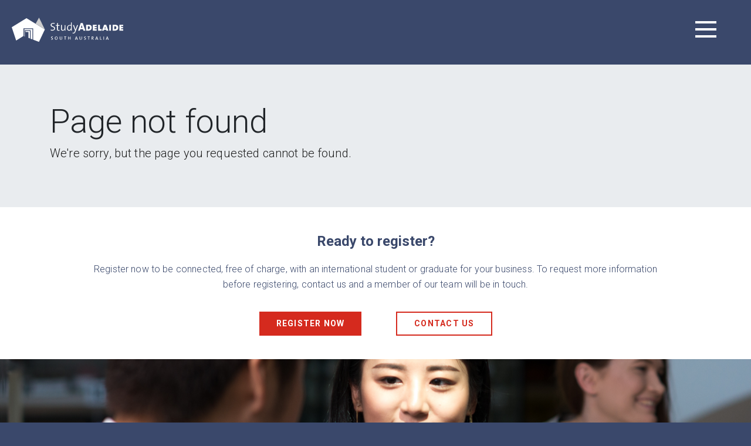

--- FILE ---
content_type: text/html; charset=UTF-8
request_url: https://blog.studyadelaide.com/student-portal/before-you-arrive/emergencies-and-health-care
body_size: 1788
content:
<!DOCTYPE html><html lang=en><head><script async defer id=hs-script-loader src=//js.hs-scripts.com/5723904.js></script> <meta charset=utf-8> <meta content="width=device-width, initial-scale=1, shrink-to-fit=no" name=viewport> <meta content="" name=description> <meta content="" name=title> <link href=/apple-icon-57x57.png rel=apple-touch-icon sizes=57x57> <link href=/apple-icon-60x60.png rel=apple-touch-icon sizes=60x60> <link href=/apple-icon-72x72.png rel=apple-touch-icon sizes=72x72> <link href=/apple-icon-76x76.png rel=apple-touch-icon sizes=76x76> <link href=/apple-icon-114x114.png rel=apple-touch-icon sizes=114x114> <link href=/apple-icon-120x120.png rel=apple-touch-icon sizes=120x120> <link href=/apple-icon-144x144.png rel=apple-touch-icon sizes=144x144> <link href=/apple-icon-152x152.png rel=apple-touch-icon sizes=152x152> <link href=/apple-icon-180x180.png rel=apple-touch-icon sizes=180x180> <link href=/android-icon-192x192.png rel=icon sizes=192x192 type=image/png> <link href=/favicon-32x32.png rel=icon sizes=32x32 type=image/png> <link href=/favicon-96x96.png rel=icon sizes=96x96 type=image/png> <link href=/favicon-16x16.png rel=icon sizes=16x16 type=image/png> <link href=/manifest.json rel=manifest> <meta content=#ffffff name=msapplication-TileColor> <meta content=/ms-icon-144x144.png name=msapplication-TileImage> <meta content=#ffffff name=theme-color> <link href=https://blog.studyadelaide.com/themes/study-adelaide-portal/assets/css/app.css rel=stylesheet> <link href=https://blog.studyadelaide.com/themes/study-adelaide-portal/assets/css/global.css rel=stylesheet> <link href=https://blog.studyadelaide.com/themes/study-adelaide-portal/assets/css/home.css rel=stylesheet> <link href=https://blog.studyadelaide.com/themes/study-adelaide-portal/assets/css/mmenu.css rel=stylesheet> <link href=https://blog.studyadelaide.com/themes/study-adelaide-portal/assets/css/mburger.css rel=stylesheet> <link href=https://blog.studyadelaide.com/themes/study-adelaide-portal/assets/css/mhead.css rel=stylesheet> <link href=https://blog.studyadelaide.com/themes/study-adelaide-portal/assets/css/flickity.min.css rel=stylesheet> <link href="https://fonts.googleapis.com/css2?family=Roboto:wght@300;700&display=swap" rel=stylesheet> <title>Page not found (404)</title> <body class="app layout-home page-system-404"><div class=app-container><header class=app-header id=app-header style="position: sticky"><script>(function(w,d,s,l,i){w[l]=w[l]||[];w[l].push({'gtm.start':
new Date().getTime(),event:'gtm.js'});var f=d.getElementsByTagName(s)[0],
j=d.createElement(s),dl=l!='dataLayer'?'&l='+l:'';j.async=true;j.src=
'https://www.googletagmanager.com/gtm.js?id='+i+dl;f.parentNode.insertBefore(j,f);
})(window,document,'script','dataLayer','GTM-PNBL785');</script> <header class=home><div class=grid><div class=grid-logo><a href=/><img class=grid-logo-image src=https://blog.studyadelaide.com/themes/study-adelaide-portal/assets/images/logo-new.svg></a></div> <div class=desktop-menu><nav id=menu><ul><li><a href=/benefits>benefits</a> <li><a href=/case-studies>case studies</a> <li><a href=/faqs>faqs</a> <li class=red><a href=/register>register now</a></ul></nav></div> <div class=mobile-menu><nav id=mmenu><ul><li><a href=/benefits>benefits</a> <li><a href=/case-studies>case studies</a> <li><a href=/faqs>faqs</a> <li><a class=red href=/register>register now</a></ul></nav> <a class=mburger href=#mmenu><b></b> <b></b> <b></b></a></div></div></header></header> <main class=app-content id=app-content role=main><style>.cta {
        margin-top: 0 !important;
    }</style> <div class="jumbotron jumbotron-fluid" style="margin-bottom: 0"><div class=container><h1 class=display-4>Page not found</h1> <p class=lead>We're sorry, but the page you requested cannot be found.</div></div></main></div> <main class=app-content id=app-cta role=main><div class=cta><div class=cta-text><h2>Ready to register?</h2> <h5>Register now to be connected, free of charge, with an international student or graduate for your business. To request more information before registering, contact us and a member of our team will be in touch.</h5> <div class=cta-text-buttons><a class="button button-red" href=/register>register now</a> <span>or</span> <a class="button button-red-outline" href=/contact>contact us</a></div></div> <div class=cta-image><img class=cta-image-mask src=https://blog.studyadelaide.com/themes/study-adelaide-portal/assets/images/cta_blaze.svg> <img class="cta-image-image" src="https://blog.studyadelaide.com/storage/temp/public/2d5/9de/77a/cta_img_2x__2272.png" srcset="https://blog.studyadelaide.com/storage/temp/public/2d5/9de/77a/cta_img_2x__2272.png 2272w, https://blog.studyadelaide.com/storage/temp/public/2d5/9de/77a/cta_img_2x__400.png 400w, https://blog.studyadelaide.com/storage/temp/public/2d5/9de/77a/cta_img_2x__768.png 768w, https://blog.studyadelaide.com/storage/temp/public/2d5/9de/77a/cta_img_2x__1024.png 1024w" sizes="(max-width: 2272px) 100vw, 2272px"></div></div></main> <footer class=app-footer id=app-footer><div class=footer><div class=footer-logo><a href=/><img src=https://blog.studyadelaide.com/themes/study-adelaide-portal/assets/images/logo.svg></a></div> <div class=footer-contact><p><a href="tel:+61 8 8226 0022">+61 8 8226 0022</a> <p><a href="/cdn-cgi/l/email-protection#13767d62667a617a766053606766776a7277767f727a77763d707c7e"><span class="__cf_email__" data-cfemail="e98c87989c809b808c9aa99a9d9c8d90888d8c8588808d8cc78a8684">[email&#160;protected]</span></a> <p><a href="https://www.google.com/maps?q=26+Franklin+Street+Adelaide+SA+5000" target=_blank>Level 1, 26 Franklin Street<br>Adelaide, SA 5000 Australia</a></div> <div class=footer-menu><ul class=footer-nav><li><a href=/privacy/>privacy</a> <li><a href=/our-partners/>our partners</a> <li><a href=/about/>about</a> <li><a href=/contact/>contact</a></ul></div> <div class=footer-social> follow us <div class=footer-social-icons><a href=https://www.youtube.com/user/StudyAdelaide1 target=_blank><img src=https://blog.studyadelaide.com/themes/study-adelaide-portal/assets/images/youtube.svg></a> <a href=https://au.linkedin.com/company/studyadelaide target=_blank><img src=https://blog.studyadelaide.com/themes/study-adelaide-portal/assets/images/linkedin.svg></a></div></div></div></footer> <script data-cfasync="false" src="/cdn-cgi/scripts/5c5dd728/cloudflare-static/email-decode.min.js"></script><script src=https://blog.studyadelaide.com/themes/study-adelaide-portal/assets/js/manifest.js></script> <script src=https://blog.studyadelaide.com/themes/study-adelaide-portal/assets/js/vendor.js></script> <script src=https://blog.studyadelaide.com/themes/study-adelaide-portal/assets/js/app.js></script> <script src=https://blog.studyadelaide.com/themes/study-adelaide-portal/assets/js/mmenu.js></script> <script src=https://blog.studyadelaide.com/themes/study-adelaide-portal/assets/js/mburger.js></script> <script src=https://blog.studyadelaide.com/themes/study-adelaide-portal/assets/js/mhead.js></script> <script src=https://blog.studyadelaide.com/themes/study-adelaide-portal/assets/js/flickity.pkgd.min.js></script> <script src=https://blog.studyadelaide.com/themes/study-adelaide-portal/assets/js/main.js></script>

--- FILE ---
content_type: text/css
request_url: https://blog.studyadelaide.com/themes/study-adelaide-portal/assets/css/global.css
body_size: 2233
content:
body {
  margin: 0 45px 0 45px;
  background-color: #3A486B;
}

@media screen and (max-width: 1500px) {
  body {
    margin: 0 20px 0 20px;
  }
}

@media screen and (max-width: 1366px) {
  body {
    margin: 0;
  }
}

.app-header {
  z-index: 999 !important;
}

li {
    font: normal normal 300 16px/24px Roboto;
    letter-spacing: 0.14px;
    color: #000000DE !important;
}


p {
    text-align: left;
    font: normal normal 300 16px/24px Roboto;
    letter-spacing: 0.14px;
    color: #000000DE !important;
}

p a:link {
    color: red;
    text-decoration: underline;
}

p a:visited {
    color: red;
    text-decoration: underline;
}

h2 {
  font-family: 'Roboto', sans-serif;
  font-weight: bold;
  font-size: 34px;
  line-height: 36px;
  color: #dadada;
}

h5 {
  font-family: 'Roboto', sans-serif;
  font-size: 20px;
  line-height: 26px;
  letter-spacing: 0.15px;
  color: #dadada;
}

.sticky-alert {
  text-align: center;
  height: 70px;
  margin: 0 -45px !important;
  position: sticky;
  background: #FD6248;
  display: grid;
  grid-template-columns: repeat(12, 1fr);
  grid-template-areas: ". . stickyImg stickyP stickyP stickyP stickyP stickyP stickyP stickyClose . .";
  z-index: 999;
}

.sticky-alert-text {
    font: normal normal bold 14px/16px Roboto;
    letter-spacing: 1.25px;
    color: #FFFFFF !important;
    text-transform: uppercase;
}

@media screen and (max-width: 1024px){
  .sticky-alert {
    margin: auto 0;
  }
}

@media screen and (max-width: 1024px){
  .sticky-alert {
    grid-template-areas: ". stickyImg stickyP stickyP stickyP stickyP stickyP stickyP stickyP stickyP stickyClose .";
  }
}

@media screen and (max-width: 680px){
  .sticky-alert {
    grid-template-areas: ". stickyImg stickyP stickyP stickyP stickyP stickyP stickyP stickyP stickyP stickyClose .";
  }
}

.sticky-alert img {
  grid-area: stickyImg;
  margin: auto 0;
  justify-self: right;
}

@media screen and (max-width: 680px){
  .sticky-alert img {
    width: 20px;
  }
}

.sticky-alert p {
  margin: auto 25px;
  grid-area: stickyP;
  text-align: center;
  font: normal normal bold 14px/16px Roboto;
  letter-spacing: 1.25px;
  color: #FFFFFF;
  text-transform: uppercase;
}

@media screen and (max-width: 680px) {
  .sticky-alert p {
    font-size: 14px;
    margin: auto 0;
  }
}

.sticky-alert a {
  grid-area: stickyClose;
  margin: auto 0;
  justify-self: left;
}

@media screen and (max-width: 1366px) {
  .sticky-alert {
    margin: 0 !important;
  }
}

.mburger {
  color: white !important;
}

.mm-panel {
  margin-top: 100px;
  background: #3A486B !important;
  font-family: 'Roboto', sans-serif;
  font-size: 14px;
  font-weight: bold;
  letter-spacing: 1.25px;
  line-height: 35px;
  color: white;
  text-transform: uppercase;
}

.mm-listview a {
  color: white !important;
}

ul.mm-listview {
  margin-left: 30px;
} 

.mm-listview a.red {
  background: #D52A1E !important;
  color: white !important;
  text-align: center;
  margin-right: 20px;
}

.mm-navbar__title {
  display: none !important;
}

.mm-panels, .mm-navbar {
  background: #3A486B !important;
}

.mm-navbar {
  min-height: unset !important;
}

nav#menu {
  margin-top: 45px;
  font-family: 'Roboto', sans-serif;
  font-size: 14px;
  font-weight: bold;
  letter-spacing: 1.25px;
  line-height: 16px;
  text-transform: uppercase;
  z-index: 999;
}

nav#menu ul {
  display: inline;
}

nav#menu ul li {
  display: inline;
}

nav#menu ul li a {
  transition: 0.2s;
  background: #3A486B;
  margin-right: 20px;
  color: white;
  text-decoration: none;
  padding: 10px 28px 11px 29px;
}

nav#menu ul li a:hover {
  transition: 0.2s;
  filter: brightness(150%);
}

nav#menu ul li.red a {
  transition: 0.2s;
  background: #D52A1E;
  margin-right: 1px;
  text-transform: uppercase;
  color: white;
  text-decoration: none;
  padding: 10px 28px 11px 29px;
}

nav#menu ul li.red a:hover {
  transition: 0.2s;
  filter: brightness(190%);
}

.footer {
  margin: 77px 0 60px 0;
  display: grid;
  grid-template-columns: repeat(12, 1fr);
  grid-template-areas: ". footerLogo footerLogo footerLogo footerLogo footerContact footerContact footerContact footerMenu footerMenu footerSocial footerSocial";
  font: normal normal bold 14px/16px Roboto;
  letter-spacing: 1.25px;
  color: #DADADA;
  text-transform: uppercase;
}

@media screen and (max-width: 1366px) {
  .footer {
    margin-left: 20px; 
    margin-right: 20px;
  }
}

@media screen and (max-width: 1024px) {
  .footer {
    grid-template-areas: "footerLogo" "footerContact" "footerMenu" "footerSocial";
    grid-template-rows: auto auto auto;
    font: normal normal bold 12px/16px Roboto;
    letter-spacing: 1.07px;
  }
  .footer-logo {
    margin-bottom: 40px;
  }
  .footer-contact {
    margin-bottom: 49px;
  }
  .footer-menu {
    margin-bottom: 80px;
  }
  .footer-social {
    display: inline-flex;
  }
}

.footer-logo {
  grid-area: footerLogo;
}

.footer-logo a img {
  width: 260px;
}

@media screen and (max-width: 1024px) {
  .footer-logo a img {
    width: 190px;
  }
}

.footer-contact {
  grid-area: footerContact;
}

.footer-contact a {
font: normal normal bold 14px/16px Roboto;
letter-spacing: 1.25px;
color: #DADADA;
text-transform: uppercase;
  color: #dadada !important;
  text-decoration: none !important;
}

.footer-contact a:hover {
    font: normal normal bold 14px/16px Roboto;
    letter-spacing: 1.25px;
    color: #DADADA;
    text-transform: uppercase;
  color: #dadada !important;
  text-decoration: underline !important;
}

.footer-menu {
  grid-area: footerMenu;
  list-style-type: none;
}

.footer-menu ul {
  list-style-type: none;
  margin: 0;
  padding: 0;
}

.footer-menu ul li {
  margin-bottom: 22px;
}

@media screen and (max-width: 1024px) {
  .footer-menu ul li {
    margin-bottom: 15px;
  }
}

.footer-menu ul li a {
  list-style-type: none;
  color: #dadada;
  display: block;
}

.footer-social {
  grid-area: footerSocial;
}

.footer-social-icons {
  margin-top: 22px;
}

@media screen and (max-width: 1024px) {
  .footer-social-icons {
    margin-top: -8px;
    margin-left: 16px;
  }
}

.footer-social-icons a {
  margin-right: 20px;
}

/* ========= CTA ============ */

.cta {
  display: grid;
  grid-template-columns: repeat(12, 1fr);
  grid-template-areas: ". ctaText ctaText ctaText ctaImage ctaImage ctaImage ctaImage ctaImage ctaImage ctaImage ctaImage";
  margin-top: 100px;
  background: white;
  grid-template-rows: 516px;
}

@media screen and (max-width: 1500px) {
  .cta {
    grid-template-rows: 450px;
    margin-top: 100px;
  }
}

@media screen and (max-width: 1366px) {
  .cta {
    grid-template-rows: auto auto;
    grid-template-columns: 100vw;
    grid-template-areas: "ctaText" "ctaImage";
  }
}

.cta-text {
  grid-area: ctaText;
  z-index: 102;
  margin-right: -90px;
}

@media screen and (max-width: 1366px) {
  .cta-text {
    margin: 0 0 0 0;
    padding: 40px 150px 40px 150px;
    text-align: center;
    z-index: 1;
  }
}

@media screen and (max-width: 1024px) {
  .cta-text {
    margin: 0 0 0 0;
    padding: 40px 50px 40px 50px;
    text-align: center;
  }
}
@media screen and (max-width: 700px) {
  .cta-text {
    margin: 0 0 0 0;
    padding: 40px 20px 40px 20px;
    text-align: center;
  }
}

.cta-text h2, h5 {
  color: #3A486B !important;
}

.cta-text h2 {
  margin-top: 122px;
  margin-bottom: 17px;
}

@media screen and (max-width: 1500px) {
  .cta-text h2 {
    margin-top: 70px;
    margin-bottom: 17px;
    font-size: 24px;
  }
  .cta-text h5 {
    font-size: 16px;
  }
}

@media screen and (max-width: 1366px) {
  .cta-text h2 {
    margin-top: 0;
  }
}

.cta-text-buttons {
  margin-top: 65px;
  display: inline-flex;
  font: normal normal bold 14px/16px Roboto;
  letter-spacing: 1.25px;
  color: #FFFFFFDE;
  text-transform: uppercase;
}

@media screen and (max-width: 1366px) {
  .cta-text-buttons {
    margin-top:25px;
  }
} 

@media screen and (max-width: 700px) {
  .cta-text-buttons {
    font-size: 0.7em;
  }
} 

.cta-text-buttons span {
  margin: 12px 35px 0 35px;
  color: #80868B
}

@media screen and (max-width: 1366px) {
  .cta-text-buttons span {
    margin: 12px 19px 0 19px;
    color: white;
  }
}

@media screen and (max-width: 700px) {
  .cta-text-buttons span {
    margin: 0;
  }
}

.cta-image {
  grid-area: ctaImage;
}

.cta-image-mask {
  position: absolute;
  z-index: 101;
}

@media screen and (max-width: 1366px) {
  .cta-image-mask {
    display: none;
  }
}

@media screen and (max-width: 1500px) {
  .cta-image-mask {
    height: 450px;
  }
}

.cta-image-image {
  position: relative;
  z-index: 100;
  height: 100%;
  width: 100%;
  object-fit: cover;
}

@media screen and (max-width: 1366px) {
  .cta-image-image {
    height: 300px;
  }
}

/* <div class='cta-image'>
<img class='cta-image-mask' src="{{ 'assets/images/cta_blaze.svg'|theme }}" />
<img class='cta-image-image' src="{{ 'assets/images/cta_img.png'|theme }}" />
</div> */

.button {
  padding: 10px 28px 11px 29px;
  text-decoration: none;
  white-space: nowrap;
  font: normal normal bold 14px/16px Roboto;
  letter-spacing: 1.25px; 
  text-transform: uppercase;
}

a.button {
  text-decoration: none;
}

a.button:hover {
  transition: 0.2s;
  filter: brightness(190%);
}

.button-red {
  background: #D52A1E;
  padding: 12px 28px 12px 29px; 
}

a.button-red {
  color: white;
}

.button-red-outline {
  border: 2px solid #D52A1E;
  background: white;
}

a.button-red-outline {
  color: #D52A1E;
}

.blue-arrow {
 margin-left: 19px; 
}

/*================ HEADER BREADCRUMB ================*/

.header-breadcrumb {
  display: grid;
  grid-template-columns: repeat(12, 1fr);
  grid-template-areas: ". header-breadcrumbText header-breadcrumbText header-breadcrumbText header-breadcrumbImage header-breadcrumbImage header-breadcrumbImage header-breadcrumbImage header-breadcrumbImage header-breadcrumbImage header-breadcrumbImage header-breadcrumbImage";
  background: white;
  grid-template-rows: 516px;
}

@media screen and (max-width: 1500px) {
  .header-breadcrumb {
    grid-template-rows: 450px;
    margin-top: 0;
  }
}

@media screen and (max-width: 1366px) {
  .header-breadcrumb {
    grid-template-rows: auto auto;
    grid-template-columns: 100vw;
    grid-template-areas: "header-breadcrumbText" "header-breadcrumbImage";
  }
}

@media screen and (max-width: 1024px) {
  .header-breadcrumb {
    grid-template-rows: auto auto;
    grid-template-columns: 100vw;
    grid-template-areas: "header-breadcrumbText" "header-breadcrumbImage";
    background: #3A486B;
    margin-top: 7px;
  }
}

.header-breadcrumb-breadcrumb {
  font: normal normal bold 14px/16px Roboto;
  letter-spacing: 1.25px;
  color: #80868B;
  text-transform: uppercase;
  opacity: 1;
  position: relative;
  top: 60px;
}

.header-breadcrumb-breadcrumb a {
  color: #80868B;
  text-decoration: underline;
}

.breadcrumb-separator {
  margin-left: 10px;
  margin-right: 10px;
}

.header-breadcrumb-header {
  text-align: left;
  font: normal normal bold 60px/66px Roboto;
  letter-spacing: -0.48px;
  color: #3A486B;  
  margin-top: 152px;
  height: 3em;
}

@media screen and (max-width: 1366px) {
  .header-breadcrumb-header {
    margin-top: 25px;
    height: unset;
  }
}

@media screen and (max-width: 1024px) {
  .header-breadcrumb-header {
    color: #DADADA;
    margin-top: 5px;
    margin-bottom: 0;
    height: auto;
    font: normal normal bold 34px/38px Roboto;
    letter-spacing: 0px;
  }
}

.header-breadcrumb-text {
  grid-area: header-breadcrumbText;
  z-index: 102;
  margin-right: -200px;
}

@media screen and (max-width: 1366px) {
  .header-breadcrumb-text {
    margin: 0 0 0 0;
    padding: 40px 150px 40px 150px;
    text-align: center;
    z-index: 1;
  }
}

@media screen and (max-width: 1024px) {
  .header-breadcrumb-text {
    margin: 0 0 0 0;
    padding: 40px 50px 40px 50px;
    text-align: center;
  }
}
@media screen and (max-width: 700px) {
  .header-breadcrumb-text {
    margin: 0 0 0 0;
    padding: 40px 20px 40px 20px;
    text-align: center;
  }
}

.header-breadcrumb-text h2, h5 {
  color: #3A486B !important;
}

.header-breadcrumb-text h2 {
  margin-top: 122px;
  margin-bottom: 17px;
}

@media screen and (max-width: 1500px) {
  .header-breadcrumb-text h2 {
    margin-top: 70px;
    margin-bottom: 17px;
    font-size: 24px;
  }
  .header-breadcrumb-text h5 {
    font-size: 16px;
  }
}

@media screen and (max-width: 1366px) {
  .header-breadcrumb-text h2 {
    margin-top: 0;
  }
}

.header-breadcrumb-text-buttons {
  margin-top: 65px;
  display: inline-flex;
  font: normal normal bold 14px/16px Roboto;
  letter-spacing: 1.25px;
  color: #FFFFFFDE;
  text-transform: uppercase;
}

@media screen and (max-width: 1366px) {
  .header-breadcrumb-text-buttons {
    margin-top:25px;
  }
} 

@media screen and (max-width: 700px) {
  .header-breadcrumb-text-buttons {
    font-size: 0.7em;
  }
} 

.header-breadcrumb-text-buttons span {
  margin: 12px 35px 0 35px;
  color: #80868B
}

@media screen and (max-width: 1366px) {
  .header-breadcrumb-text-buttons span {
    margin: 12px 19px 0 19px;
    color: white;
  }
}

@media screen and (max-width: 700px) {
  .header-breadcrumb-text-buttons span {
    margin: 0;
  }
}

.header-breadcrumb-image {
  grid-area: header-breadcrumbImage;
}

.header-breadcrumb-image-mask {
  position: absolute;
  z-index: 101;
}

@media screen and (max-width: 1366px) {
  .header-breadcrumb-image-mask {
    display: none;
  }
}

@media screen and (max-width: 1500px) {
  .header-breadcrumb-image-mask {
    height: 450px;
  }
}

.header-breadcrumb-image-image {
  position: relative;
  z-index: 100;
  height: 100%;
  width: 100%;
  object-fit: cover;
}

@media screen and (max-width: 1366px) {
  .header-breadcrumb-image-image {
    height: 300px;
  }
}

.video-wrapper {
    position: relative;
    padding-top: 25px;
    margin-bottom: 15px;
    height: 0;
}

.video-wrapper.ratio-5-4 {padding-bottom: 80%;}
.video-wrapper.ratio-4-3 {padding-bottom: 70%;}
.video-wrapper.ratio-16-10 {padding-bottom: 62.5%;}
.video-wrapper.ratio-16-9 {padding-bottom: 56.25%;}

.video-wrapper iframe {
    position: absolute;
    top: 0;
    left: 0;
    width: 100% !important;
    height: 100% !important;
}

--- FILE ---
content_type: text/css
request_url: https://blog.studyadelaide.com/themes/study-adelaide-portal/assets/css/home.css
body_size: 2557
content:


header.home {
  background-color: #3A486B;
  height: 110px;
}

.grid {
  display: grid;
  grid-template-columns: repeat(12, 1fr);
  grid-template-areas: "logo logo logo . . dm dm dm dm dm dm dm";
}

  @media screen and (max-width: 1366px) {
    .grid {
      grid-template-areas: "logo logo logo . . . . . . . . mm";
    }
  }

.grid-logo {
  grid-area: logo;
}

@media screen and (max-width: 1366px) {
  .grid-logo {
    margin-left: 20px;
  }
  .grid-logo a img {
    width: 190px; 
  }
}

.grid-logo-image {
    margin-top: 20px;
}

@media screen and (max-width: 1366px) {
    .grid-logo-image {
        margin-top: 30px;
    }
}

.desktop-menu {
  grid-area: dm;
  justify-self: right;
}

@media screen and (max-width: 1366px) {
  .desktop-menu {
    display: none;
  }
}

.mobile-menu {
  display: none;
  grid-area: mm;
}

@media screen and (max-width: 1366px) {
  .mobile-menu {
    display: block;
    margin-top: 20px;
    margin-right: 12px;
  }
}

/* =============== HERO =============== */

/* <div class='hero'>
  <div class="hero-text">
    <h1>{% content 'home/hero-heading' %}</h1>
    <p>{% content 'home/hero-text' %}</p>
  </div>
  <img class='hero-text-mask' src="{{ 'assets/images/hero-blaze-3.svg'|theme }}" />
  <img class='hero-image' src="{{ 'assets/images/hero-image.png'|theme }}" />
</div> */


/* ========= HERO ============ */

.hero {
  display: grid;
  grid-template-columns: repeat(12, 1fr);
  grid-template-areas: ". heroText heroText heroImage heroImage heroImage heroImage heroImage heroImage heroImage heroImage heroImage";
  /* margin-top: 100px; */
  background: white;
  grid-template-rows: 970px;
}

@media screen and (max-width: 1366px) {
  .hero {
    grid-template-rows: auto auto auto;
    grid-template-columns: 100vw;
    grid-template-areas: "heroText" "heroImage" "heroLower";
    margin-top: 0;
  }
}

.hero-text {
  grid-area: heroText;
  z-index: 102;
  margin-right: -110px;
}

@media screen and (max-width: 1366px) {
  .hero-text {
    margin: 0 0 0 0;
    padding: 0px 60px 10px 60px;
    text-align: center;
    z-index: 1;
    background: #3A486B;
  }
}

@media screen and (max-width: 1024px) {
  .hero-text {
    margin: 0 0 0 0;
    padding: 40px 50px 40px 50px;
    text-align: center;
  }
}
@media screen and (max-width: 700px) {
  .hero-text {
    margin: 0 0 0 0;
    padding: 29px 24px 19px 24px;
    text-align: center;
  }
}

h1.hero-blue,
p.hero-blue {
  color: #3A486B !important;
}

.hero-text h1 {
  margin: 122px -300px 76px 0;
  font: normal normal bold 60px/66px Roboto;
  letter-spacing: -0.48px;
  color: #3A486B;
  opacity: 1;
}

@media screen and (max-width: 1366px) {
  .hero-text h1 {
    margin: 0 0 25px 0;
    text-align: left;
    font: normal normal bold 34px/38px Roboto;
    letter-spacing: 0px;
    color: #DADADA !important;
    opacity: 1;
  }
}

.hero-text p {
  font: normal normal 300 20px/26px Roboto;
  letter-spacing: 0.15px;
  color: #3A486B;
  opacity: 1;
}

@media screen and (max-width: 1366px) {
  .hero-text h1 {
    grid-area: upperText;
    margin-top: 0;
  }
  .hero-text p {
    display: none;
  }
}

.hero-image {
  grid-area: heroImage;
}

.hero-lower {
  grid-area: heroLower;
  font: normal normal 300 20px/26px Roboto;
  letter-spacing: 0.15px;
  color: #3A486B;
  opacity: 1;
  display: none;
  margin: 39px 24px 39px 24px;
}

@media screen and (max-width: 1366px) {
  .hero-lower {
    display: block;
  }
}

#app-content .hero p:not([class]) {
  /*grid-area: heroLower;*/
  font: normal normal 300 20px/26px Roboto;
  letter-spacing: 0.15px;
  color: #3A486B;
  opacity: 1;
  display: none !important;
  margin: 39px 24px 39px 24px;
}

@media screen and (max-width: 1366px) {
  #app-content .hero p:not([class]) {
    display: block !important;
    margin-top: 0 !important;
  }
  #app-content .hero .hero-lower {
    margin-bottom: 0 !important;
  }
}

#app-content .hero .hero-text p:not([class]) {
  display: block !important;
  font: normal normal 300 20px/26px Roboto;
  letter-spacing: 0.15px;
  color: #3A486B;
  opacity: 1;
  margin: 0;
}

@media screen and (max-width: 1366px) {
  #app-content .hero .hero-text p:not([class]) {
    display: none !important;
  }
}




.hero-image-mask {
  position: absolute;
  z-index: 101;
  height: 970px;
}

@media screen and (max-width: 1366px) {
  .hero-image-mask {
    display: none;
  }
}

.hero-image-image {
  position: relative;
  z-index: 100;
  height: 100%;
  width: 100%;
  object-fit: cover;
}

@media screen and (max-width: 1366px) {
  .hero-image-image {
    height: 600px;
  }
}

@media screen and (max-width: 1024px) {
  .hero-image-image {
    height: 450px;
  }
}

@media screen and (max-width: 700px) {
  .hero-image-image {
    height: 300px;
  }
}

/* ============ BENEFITS ============= */

.benefits {
  display: grid;
  grid-template-columns: repeat(12, 1fr);
  grid-template-areas: "bLeft bLeft bLeft . . bRight bRight bRight bRight bRight bRight bRight";
  margin-top: 130px;
}

@media screen and (max-width: 1700px) {
  .benefits {
    grid-template-areas: "bLeft bLeft bLeft . bRight bRight bRight bRight bRight bRight bRight bRight";
  }
}

@media screen and (max-width: 1366px) {
  .benefits {
    grid-template-areas: "bLeft" "bRight" /* bLeft bLeft . bRight bRight bRight bRight bRight bRight bRight bRight"; */
  }
}

.benefits-left {
  grid-area: bLeft;
}

@media screen and (max-width: 1366px) {
  .benefits-left {
    margin-left: 24px;
  }
}

.benefits-left-top {
  text-align: left;
  font: normal normal bold 14px/20px Roboto;
  letter-spacing: 1.25px;
  color: #FFFFFF;
  text-transform: uppercase;
  margin-bottom: 75px;
}

@media screen and (max-width: 1366px) {
  .benefits-left-top {
    margin-bottom: 38px;
  }
}

.benefits-left-middle {
  text-align: left;
  font: normal normal bold 48px/56px Roboto;
  letter-spacing: 0px;
  color: #FFFFFF;
  margin-bottom: 49px;
}

.benefits-left a.button {
  padding-bottom: 12px;
}

@media screen and (max-width: 1366px) {
  .benefits-left a.button {
    position: relative;
    top: -24px;
  }
}

.benefits-right {
  margin-top: 95px;
  grid-area: bRight;
  display: grid;
  grid-template-columns: repeat(3, 1fr);
  grid-template-rows: 1fr 1fr;
}

@media screen and (max-width: 1366px) {
  .benefits-right {
    margin-top: 10px;
    grid-area: bRight;
    display: grid;
    grid-template-columns: repeat(3, 1fr);
    grid-template-rows: 1fr 1fr;
    column-gap: 50px;
    margin-left: 24px;
  }
}

@media screen and (max-width: 1024px) {
  .benefits-right {
    margin-top: 10px;
    grid-area: bRight;
    display: grid;
    grid-template-columns: repeat(2, 1fr);
    grid-template-rows: 1fr 1fr 1fr;
    column-gap: 50px;
    margin-left: 24px;
  }
}

@media screen and (max-width: 700px) {
  .benefits-right {
    grid-template-columns: calc(100vw - 24px);
    grid-template-rows: auto auto;
  }

  .benefits-right:after {
    content: 'flickity';
    display: none; /* hide :after */
  }
  
}

/* ======= BENEFIT CIRCLE INSTANCE ========= */

.benefit-item {
  margin-bottom: 95px;
}

@media screen and (max-width: 700px) {
  .benefit-item {
    margin-bottom: 120px;
    margin-right: 45px;
  }
}

.benefit-item-circle {
  height: 290px;
  width: 290px;
  background: #DADADA 0% 0% no-repeat padding-box;
  border-radius: 50%;
}

@media screen and (max-width: 1500px) {
  .benefit-item-circle {
    height: 260px;
    width: 260px;
  }
}

@media screen and (max-width: 1366px) {
  .benefit-item-circle {
    height: 290px;
    width: 290px;
  }
}

.benefit-item-image {
  width: 97px;
  height: 115px;
  position: relative;
  left: 93px;
  top: 42px;
}

@media screen and (max-width: 1500px) {
  .benefit-item-image {
    left: 80px;
    top: 36px;
  }
}

@media screen and (max-width: 1366px) {
  .benefit-item-image {
    left: 93px;
    top: 42px;
  }
}

.benefit-item-text {
  text-align: center;
  margin-top: 100px;
  font: normal normal bold 16px/20px Roboto;
  letter-spacing: 1.42px;
  color: #3A486B;
  text-transform: uppercase;
  margin: 60px 60px 0 60px;
}

@media screen and (max-width: 1500px) {
  .benefit-item-text {
    margin: 48px 60px 0 60px;
  }
}

.flickity-prev-next-button.next {
  left: 100px;
}

.flickity-button {
  margin-top: 150px;
}

/* ============== CASE STUDIES ============== */

/* <div class='home-case-studies-header'>
  <h2 class='cs-header'>Case studies</h2>
  <a href='/case-studies/' class='cs-all'>all case studies <img src='{{ 'assets/images/blue-arrow.svg'|theme }}' class='blue-arrow' /></a>
</div> */

.case-study-3 {
  background-color: #DADADA;
  padding-top: 122px;
  padding-bottom: 122px;
  height: 944px;
  background-image: url('../images/white-blaze.svg');
  background-repeat: no-repeat;
}

@media screen and (max-width: 1366px) {
  .case-study-3 {
    height: 838px;
    background-image: url('../images/white-blaze-1366.svg');
  }
}

@media screen and (max-width: 1024px) {
  .case-study-3 {
    height: 838px;
    padding-top: 60px;
    padding-bottom: 60px;
    background-image: unset;
    background-color: white;
  }
}

.case-study-3 a {
  text-decoration: none;
}

.case-study-buttons {
  display: none;
}

@media screen and (max-width: 1024px) {
  .case-study-buttons {
    display: inline-flex;
    margin-top: 40px;
    margin-left: 100px;
  }
}

@media screen and (max-width: 700px) {
  .case-study-buttons {
    display: inline-flex;
    margin-top: 40px;
    margin-left: 0;
  }
}

.home-case-studies-header {
  display: grid;
  grid-template-columns: repeat(12, 1fr);
  grid-template-areas: ". hd hd hd . . . . lk lk lk ."
}

@media screen and (max-width: 1024px) {
  .home-case-studies-header {
    display: grid;
    grid-template-columns: 1fr;
    grid-template-areas: "hd";
    margin: 0 24px 0 24px;
  }
}

.cs-header {
  grid-area: hd;
  text-align: left;
  font: normal normal bold 34px/36px Roboto;
  letter-spacing: 0px;
  color: #3A486B;
  opacity: 1;
  margin-bottom: 52px;
}

.cs-all {
  grid-area: lk;
}

.cs-all:link,
.cs-all:visited {
  text-align: right;
  font: normal normal bold 14px/20px Roboto;
  letter-spacing: 1.25px;
  color: #3A486B;
  text-transform: uppercase;
  opacity: 1;
}

@media screen and (max-width: 1024px) {
  .cs-all {
    display: none;
  }
}

.home-case-studies {
  display: grid;
  grid-template-columns: repeat(12, 1fr);
  grid-template-areas: ". cs cs cs cs cs cs cs cs cs cs .";
}

@media screen and (max-width: 1024px) {
  .home-case-studies {
    grid-template-columns: 1fr;
    grid-template-areas: "cs";
  }
}

.home-case-studies-grid {
  grid-area: cs;
  display: grid;
  grid-template-columns: repeat(3, 1fr);
  column-gap: 95px;
  row-gap: 95px;
  margin: 0 24px 0 24px;
}

@media screen and (max-width: 1024px) {
  .home-case-studies-grid {
    grid-template-columns: 100% 100% 100%;
    grid-template-rows: auto auto;
    row-gap: 40px;
  }
}

@media screen and (max-width: 1024px) {
  .home-case-studies-grid:after {
    content: 'flickity';
    display: none; /* hide :after */
  }
}

.cs-summary-instance {
  width: 100%;
  display: flex;
}

.cs-summary-instance a.cs-summary-anchor {
  display: flex;
  flex-direction: column;
  justify-content: space-between;
}

.cs-summary-meta {
  display: flex;
  flex-direction: column;
  justify-content: flex-end;
}

@media screen and (max-width: 1024px) {
  .cs-summary-instance {
    padding-left: 100px;
    padding-right: 100px;
  }
}

@media screen and (max-width: 700px) {
  .cs-summary-instance {
    padding-left: 15px;
    padding-right: 15px;
  }
}

.cs-summary-img {
  height: 290px;
  width: 100%;
  object-fit: cover;
}

@media screen and (max-width: 1366px) {
  .cs-summary-img {
    height: 230px;
  }
}

@media screen and (max-width: 1024px) {
  .cs-summary-img {
    height: 290px;
  }
}

@media screen and (max-width: 700px) {
  .cs-summary-img {
    height: 214px;
  }
}

.cs-summary-header {
  margin: 33px 0 33px 0;
  font: normal normal bold 24px/24px Roboto;
  letter-spacing: 0.18px;
  color: #3A486B;  
  min-height: 2em;
}

.cs-summary-excerpt {
  margin-bottom: 69px;
  font: normal normal 300 16px/24px Roboto;
  letter-spacing: 0.14px;
  color: #000000DE;
  opacity: 1;
  min-height: 6em;
}

@media screen and (max-width: 1366px) {
  .cs-summary-excerpt {
    margin-bottom: 55px;
  }
}

.cs-summary-footer {
  display: grid;
  grid-template-columns: 1fr 1fr;
  border-bottom: 2px solid #80868B;
  padding-bottom: 19px;
}

.cs-summary-footer-rm {
  font: normal normal bold 14px/16px Roboto;
  letter-spacing: 1.25px;
  color: #D52A1E;
  text-transform: uppercase;
}

.red-arrow-right {
  justify-self: right;
}

/* =========== EASY STEPS ============ */

.easy-steps {
  background: #3A486B;
  padding-bottom: 45px;
}

@media screen and (max-width: 1366px) {
  .easy-steps {
    margin: 0 24px 0 24px;
  }
}

.easy-steps-header {
  margin-top: 130px;
  text-align: left;
  font: normal normal bold 14px/20px Roboto;
  letter-spacing: 1.25px;
  color: #FFFFFF;
  text-transform: uppercase;
  margin-bottom: 75px;
}

@media screen and (max-width: 1366px) {
  .easy-steps-header {
    margin-top: 40px;
    margin-bottom: 40px;
  }
}

.easy-steps-grid {
  display: grid;
  grid-template-columns: repeat(12, 1fr);
  grid-template-areas: "easyLeft easyLeft easyLeft easyLeft . easyRight easyRight easyRight easyRight easyRight easyRight easyRight";
}

@media screen and (max-width: 1366px) {
  .easy-steps-grid {
    grid-template-areas: "easyLeft easyLeft easyLeft easyLeft easyRight easyRight easyRight easyRight easyRight easyRight easyRight easyRight";
    column-gap: 20px;
  }
}

@media screen and (max-width: 1024px) {
  .easy-steps-grid {
    grid-template-columns: 1fr;
    grid-template-areas: "easyLeft" "easyRight";
  }
}

.easy-left {
  grid-area: easyLeft;
  text-align: left;
  font: normal normal bold 48px/56px Roboto;
  letter-spacing: 0px;
  color: #FFFFFF;  
}

.easy-right {
  grid-area: easyRight;
  text-align: left;
  font: normal normal bold 34px/36px Roboto;
  letter-spacing: 0px;
  color: #FFFFFF;
  opacity: 1;
  display: grid;
  grid-template-columns: repeat(3, 1fr);
  column-gap: 95px;
}

.easy-step-heading {
  color: #dadada;
  padding-bottom: 17px;
  margin-bottom: 23px;
  border-bottom: 2px solid #FD6248;
}

.easy-step-content p {
  text-align: left;
  font: normal normal bold 34px/36px Roboto;
  letter-spacing: 0;
  color: #fff !important;
}

@media screen and (max-width: 1366px) {
  .easy-left {
    font: normal normal bold 30px/36px Roboto; 
    margin-bottom: 38px;
  }
  .easy-right {
    font: normal normal bold 24px/30px Roboto;
  }

  .easy-step-content p {
    font: normal normal bold 24px/30px Roboto;
  }
}

@media screen and (max-width: 1024px) {
  .easy-left {
    font: normal normal bold 36px/40px Roboto;  
  }
  .easy-right {
    font: normal normal bold 24px/30px Roboto;
  }
  .easy-step-content p {
    font: normal normal bold 24px/30px Roboto;
  }
}

@media screen and (max-width: 700px) {
  .easy-right {
    grid-template-columns: 1fr;
    grid-template-rows: auto auto auto;
  }

  .easy-step {
    margin-bottom: 47px;
  }
}


/* <div class='easy-right'>
      <div class='easy-step'>
        <div class='easy-step-heading'>Step 1:</div>
        <div class='easy-step-content'>Register your contact details.</div>
      </div>
      <div class='easy-step'>step 2</div>
      <div class='easy-step'>step 3</div>
    </div> */

--- FILE ---
content_type: image/svg+xml
request_url: https://blog.studyadelaide.com/themes/study-adelaide-portal/assets/images/logo-new.svg
body_size: 2611
content:
<svg width="265" height="59" viewBox="0 0 265 59" fill="none" xmlns="http://www.w3.org/2000/svg">
<path d="M109.668 12.8508L107.672 13.4747V17.9662H104.678V19.5881H107.547V27.6978C107.547 30.4426 108.296 31.6903 111.041 31.6903C111.914 31.6903 112.787 31.5655 113.536 31.4408V29.6941C113.037 29.8188 112.288 29.9436 111.664 29.9436C110.042 29.9436 109.668 29.3198 109.668 26.9492V19.7129H113.661V17.9662H109.668V12.8508Z" fill="white"/>
<path d="M125.887 28.3216C125.763 29.1949 125.763 30.4426 125.763 31.3159H127.759V17.9661H125.763V24.4539C125.763 27.573 124.016 29.9435 121.645 29.9435C119.649 29.9435 119.15 28.6959 119.15 26.5749V17.8414H117.154V27.1987C117.154 29.5692 118.152 31.5655 121.146 31.5655C123.392 31.5655 125.139 30.3178 125.887 28.3216Z" fill="white"/>
<path d="M152.961 24.7034C152.462 26.2006 151.839 27.9473 151.589 28.8206C151.339 27.8225 150.965 26.8244 150.591 25.7015L147.846 17.9661H145.476L150.591 31.3159L149.967 32.9379C148.969 35.8075 148.096 36.5561 146.474 36.5561C145.85 36.5561 145.351 36.4313 144.852 36.3065L144.602 38.178C145.101 38.3028 145.85 38.3028 146.349 38.3028C149.343 38.3028 150.466 36.9303 152.088 32.8131L157.702 17.9661H155.457L152.961 24.7034Z" fill="white"/>
<path d="M94.6963 17.7166C94.6963 15.8452 96.0687 14.5975 98.6888 14.5975C99.6869 14.5975 100.935 14.8471 101.933 15.0966L102.057 13.2251C100.935 12.9756 99.9364 12.8508 98.8136 12.8508C94.8211 12.8508 92.4506 14.9718 92.4506 17.8414C92.4506 23.5806 100.935 21.9586 100.935 26.2006C100.935 28.6959 98.9383 29.5693 96.5678 29.5693C95.3202 29.5693 93.9477 29.3198 92.8249 28.9455L92.7001 30.9417C93.6982 31.1912 94.9459 31.4408 96.3183 31.4408C100.436 31.4408 102.931 29.195 102.931 25.9511C103.18 20.3367 94.6963 21.8339 94.6963 17.7166Z" fill="white"/>
<path d="M140.734 11.6031V17.8414C139.861 17.7166 138.988 17.7166 138.239 17.7166C134.122 17.7166 131.377 20.4614 131.377 25.2025C131.377 29.0702 132.999 31.5655 136.368 31.5655C138.489 31.5655 140.235 30.3178 140.984 28.4464C140.859 29.195 140.734 30.5674 140.734 31.316H142.731V11.6031H140.734ZM140.734 24.3291C140.734 26.6997 139.362 29.8188 136.742 29.8188C134.496 29.8188 133.498 28.0721 133.498 24.953C133.498 20.9605 135.37 19.2138 138.114 19.2138C138.988 19.2138 139.861 19.3386 140.734 19.5881V24.3291Z" fill="white"/>
<path d="M201.994 27.9473H197.003V25.7015H201.744V22.5824H197.003V20.5862H201.994V17.3423H192.886V31.3159H201.994V27.9473Z" fill="white"/>
<path d="M168.682 13.1003H163.941L157.827 31.316H161.944L163.067 27.9473H169.306L170.428 31.316H175.045L168.682 13.1003ZM164.065 24.5787L165.313 21.21C165.687 20.0872 165.937 18.9643 166.186 17.9662C166.436 19.089 166.686 19.9624 167.06 20.9605L168.307 24.5787H164.065V24.5787Z" fill="white"/>
<path d="M245.661 17.2176C243.79 17.2176 241.045 17.2176 239.798 17.3424V31.316C241.17 31.4408 242.917 31.4408 244.913 31.4408C249.654 31.4408 253.272 29.195 253.272 24.0796C253.272 19.0891 250.153 17.2176 245.661 17.2176ZM245.287 27.9473C244.663 27.9473 244.164 27.9473 243.915 27.8226V20.711C244.289 20.711 244.913 20.711 245.287 20.711C247.658 20.711 248.781 21.9586 248.781 24.2044C248.781 26.5749 247.283 27.9473 245.287 27.9473Z" fill="white"/>
<path d="M265 20.5862V17.3423H255.892V31.3159H265V27.9473H260.009V25.7015H264.75V22.5824H260.009V20.5862H265Z" fill="white"/>
<path d="M235.93 17.3423H231.813V31.3159H235.93V17.3423Z" fill="white"/>
<path d="M182.655 17.2176C180.784 17.2176 178.039 17.2176 176.667 17.3424V31.316C178.039 31.4408 179.786 31.4408 181.782 31.4408C186.523 31.4408 190.141 29.195 190.141 24.0796C190.266 19.0891 187.147 17.2176 182.655 17.2176ZM182.281 27.9473C181.657 27.9473 181.158 27.9473 180.909 27.8226V20.711C181.283 20.711 181.907 20.711 182.281 20.711C184.652 20.711 185.774 21.9586 185.774 24.2044C185.774 26.5749 184.277 27.9473 182.281 27.9473Z" fill="white"/>
<path d="M209.48 17.3423H205.363V31.3159H213.722V27.573H209.48V17.3423Z" fill="white"/>
<path d="M224.576 17.3423H219.586L214.595 31.3159H218.712L219.461 29.1949H224.327L225.075 31.3159H229.692L224.576 17.3423ZM220.459 26.2006L221.457 23.4558C221.707 22.8319 221.831 22.2081 221.956 21.709C222.081 22.3329 222.331 23.0815 222.58 23.5805L223.453 26.2006H220.459Z" fill="white"/>
<path d="M94.6963 47.6601C94.6963 47.0363 95.1954 46.662 96.0688 46.662C96.5678 46.662 96.9421 46.7868 97.4412 46.9115L97.5659 45.7886C97.0669 45.6639 96.6926 45.6639 96.1935 45.6639C94.4468 45.6639 93.4487 46.5372 93.4487 47.7849C93.4487 50.1554 96.6926 49.5316 96.6926 51.1535C96.6926 51.9021 96.0688 52.2764 95.1954 52.2764C94.6963 52.2764 94.0725 52.1516 93.6982 52.0269L93.5735 53.1498C93.9478 53.2745 94.5716 53.2745 95.0706 53.2745C96.8173 53.2745 97.9402 52.2764 97.9402 50.904C97.9402 48.6582 94.6963 49.1573 94.6963 47.6601Z" fill="white"/>
<path d="M105.925 45.6639C103.929 45.6639 102.307 47.1611 102.307 49.5316C102.307 51.7773 103.43 53.2745 105.676 53.2745C107.672 53.2745 109.294 51.7773 109.294 49.4068C109.294 46.9115 108.046 45.6639 105.925 45.6639ZM105.8 52.2764C104.303 52.2764 103.679 51.1535 103.679 49.4068C103.679 47.6601 104.678 46.662 105.925 46.662C107.298 46.662 108.171 47.6601 108.171 49.4068C108.046 51.4031 106.923 52.2764 105.8 52.2764Z" fill="white"/>
<path d="M180.16 46.7868H182.281V53.1498H183.404V46.7868H185.525V45.7887H180.16V46.7868Z" fill="white"/>
<path d="M202.742 45.7887H201.37L198.75 53.2746H199.998L200.621 51.6526H203.616L204.24 53.2746H205.612L202.742 45.7887ZM200.871 50.5298L201.744 48.284C201.869 47.9097 201.994 47.5354 202.119 47.1611C202.243 47.5354 202.368 47.9097 202.493 48.284L203.366 50.6545H200.871V50.5298Z" fill="white"/>
<path d="M211.102 45.7887H209.854V53.1498H213.722V52.1517H211.102V45.7887Z" fill="white"/>
<path d="M227.695 45.7887H226.323L223.703 53.2746H224.951L225.574 51.6526H228.569L229.193 53.2746H230.565L227.695 45.7887ZM225.824 50.5298L226.697 48.284C226.822 47.9097 226.947 47.5354 227.072 47.1611C227.196 47.5354 227.321 47.9097 227.446 48.284L228.319 50.6545H225.824V50.5298Z" fill="white"/>
<path d="M193.011 50.5297C192.761 50.2802 192.637 50.0306 192.387 49.7811C193.635 49.6563 194.508 48.9078 194.508 47.6601C194.508 46.1629 193.51 45.6639 191.888 45.6639C191.015 45.6639 190.391 45.6639 189.892 45.6639V53.1498H191.139V49.9059L193.51 53.1498H195.007L193.011 50.5297ZM191.139 49.0325V46.662C191.264 46.662 191.514 46.662 191.763 46.662C192.761 46.662 193.26 47.0363 193.26 47.7849C193.26 48.5335 192.637 49.0325 191.763 49.0325C191.514 49.0325 191.264 49.0325 191.139 49.0325Z" fill="white"/>
<path d="M219.336 45.7887H218.089V53.2746H219.336V45.7887Z" fill="white"/>
<path d="M165.812 50.4049C165.812 51.7774 165.313 52.2764 164.065 52.2764C162.693 52.2764 162.319 51.5278 162.319 50.5297V45.6639H161.071V50.5297C161.071 51.9021 161.57 53.1498 163.941 53.1498C165.937 53.1498 166.935 52.1516 166.935 50.1554V45.5391H165.812V50.4049Z" fill="white"/>
<path d="M154.334 45.7887H152.961L150.341 53.2746H151.589L152.213 51.6526H155.207L155.831 53.2746H157.203L154.334 45.7887ZM152.462 50.5298L153.336 48.284C153.46 47.9097 153.585 47.5354 153.71 47.1611C153.835 47.5354 153.96 47.9097 154.084 48.284L154.958 50.6545H152.462V50.5298Z" fill="white"/>
<path d="M138.738 48.783H135.245V45.7887H134.122V53.1498H135.245V49.7812H138.738V53.1498H139.986V45.7887H138.738V48.783Z" fill="white"/>
<path d="M173.173 47.6601C173.173 47.0363 173.672 46.662 174.546 46.662C175.045 46.662 175.419 46.7868 175.918 46.9115L176.043 45.7886C175.544 45.6639 175.169 45.6639 174.67 45.6639C172.924 45.6639 171.926 46.5372 171.926 47.7849C171.926 50.1554 175.169 49.5316 175.169 51.1535C175.169 51.9021 174.546 52.2764 173.672 52.2764C173.173 52.2764 172.549 52.1516 172.175 52.0269L172.05 53.1498C172.425 53.2745 173.048 53.2745 173.548 53.2745C175.294 53.2745 176.417 52.2764 176.417 50.904C176.417 48.6582 173.173 49.1573 173.173 47.6601Z" fill="white"/>
<path d="M124.39 46.7868H126.387V53.1498H127.634V46.7868H129.63V45.7887H124.39V46.7868Z" fill="white"/>
<path d="M118.776 50.4049C118.776 51.7774 118.277 52.2764 117.029 52.2764C115.657 52.2764 115.283 51.5278 115.283 50.5297V45.6639H114.035V50.5297C114.035 51.9021 114.534 53.1498 116.904 53.1498C118.901 53.1498 119.899 52.1516 119.899 50.1554V45.5391H118.776V50.4049V50.4049Z" fill="white"/>
<path d="M35.0589 1.37238L0 23.2062L10.4802 55.2707L27.9473 44.2914V25.951H50.7792V53.1497L64.7528 58.5146L78.7265 28.5711L35.0589 1.37238ZM43.1685 50.1553V32.0645H32.6883V34.6845H39.7999V48.9077L43.1685 50.1553ZM49.0325 52.4011V27.6977H29.8187V45.04L30.9416 45.539V30.3178H44.9153V50.9039L49.0325 52.4011Z" fill="white"/>
<path d="M64.8776 0L56.7679 14.847L78.7265 28.5711L64.8776 0Z" fill="#CCCCCC"/>
</svg>


--- FILE ---
content_type: image/svg+xml
request_url: https://blog.studyadelaide.com/themes/study-adelaide-portal/assets/images/cta_blaze.svg
body_size: -21
content:
<svg xmlns="http://www.w3.org/2000/svg" xmlns:xlink="http://www.w3.org/1999/xlink" width="384" height="516" viewBox="0 0 384 516"><defs><style>.a{fill:none;}.b{clip-path:url(#a);}.c{fill:#d52a1e;}.d{fill:#fff;}</style><clipPath id="a"><path class="a" d="M676,0h384V516H676Z" transform="translate(45 3831)"/></clipPath></defs><g class="b" transform="translate(-721 -3831)"><g transform="translate(-549.244 3476.721)"><path class="c" d="M1057.682,724.957l579-478-461,478Z" transform="translate(-58.438 370.322)"/><g transform="translate(435.228 125.279)"><path class="d" d="M1578.244,617.28l-190.943-492H594.244v970h405Z" transform="translate(-435.228 -125.28)"/></g></g></g></svg>

--- FILE ---
content_type: text/javascript
request_url: https://blog.studyadelaide.com/themes/study-adelaide-portal/assets/js/app.js
body_size: 10256
content:
(window["webpackJsonp"] = window["webpackJsonp"] || []).push([["/js/app"],{

/***/ "../../modules/system/assets/js/framework.extras.js":
/*!******************************************************************************************************!*\
  !*** /home/marko/Sites/fuller/study-adelaide-portal-v2/modules/system/assets/js/framework.extras.js ***!
  \******************************************************************************************************/
/*! no static exports found */
/***/ (function(module, exports) {

/* ========================================================================
 * OctoberCMS: front-end JavaScript extras
 * http://octobercms.com
 * ========================================================================
 * Copyright 2016-2020 Alexey Bobkov, Samuel Georges
 * ======================================================================== */
+function ($) {
  "use strict";

  if ($.oc === undefined) $.oc = {}; // @todo Provide an interface for configuration
  // - Custom loader CSS class
  // - Custom stripe loader color
  // - Flash message interval

  var LOADER_CLASS = 'oc-loading'; // FLASH HANDLING
  // ============================

  $(document).on('ajaxSetup', '[data-request][data-request-flash]', function (event, context) {
    context.options.handleErrorMessage = function (message) {
      $.oc.flashMsg({
        text: message,
        "class": 'error'
      });
    };

    context.options.handleFlashMessage = function (message, type) {
      $.oc.flashMsg({
        text: message,
        "class": type
      });
    };
  }); // FORM VALIDATION
  // ============================

  $(document).on('ajaxValidation', '[data-request][data-request-validate]', function (event, context, errorMsg, fields) {
    var $this = $(this).closest('form'),
        $container = $('[data-validate-error]', $this),
        messages = [],
        $field;
    $.each(fields, function (fieldName, fieldMessages) {
      $field = $('[data-validate-for="' + fieldName + '"]', $this);
      messages = $.merge(messages, fieldMessages);

      if (!!$field.length) {
        if (!$field.text().length || $field.data('emptyMode') == true) {
          $field.data('emptyMode', true).text(fieldMessages.join(', '));
        }

        $field.addClass('visible');
      }
    });

    if (!!$container.length) {
      $container = $('[data-validate-error]', $this);
    }

    if (!!$container.length) {
      var $oldMessages = $('[data-message]', $container);
      $container.addClass('visible');

      if (!!$oldMessages.length) {
        var $clone = $oldMessages.first();
        $.each(messages, function (key, message) {
          $clone.clone().text(message).insertAfter($clone);
        });
        $oldMessages.remove();
      } else {
        $container.text(errorMsg);
      }
    }

    $this.one('ajaxError', function (event) {
      event.preventDefault();
    });
  });
  $(document).on('ajaxPromise', '[data-request][data-request-validate]', function () {
    var $this = $(this).closest('form');
    $('[data-validate-for]', $this).removeClass('visible');
    $('[data-validate-error]', $this).removeClass('visible');
  }); // LOADING BUTTONS
  // ============================

  $(document).on('ajaxPromise', '[data-request]', function () {
    var $target = $(this);

    if ($target.data('attach-loading') !== undefined) {
      $target.addClass(LOADER_CLASS).prop('disabled', true);
    }

    if ($target.is('form')) {
      $('[data-attach-loading]', $target).addClass(LOADER_CLASS).prop('disabled', true);
    }
  }).on('ajaxFail ajaxDone', '[data-request]', function () {
    var $target = $(this);

    if ($target.data('attach-loading') !== undefined) {
      $target.removeClass(LOADER_CLASS).prop('disabled', false);
    }

    if ($target.is('form')) {
      $('[data-attach-loading]', $target).removeClass(LOADER_CLASS).prop('disabled', false);
    }
  }); // STRIPE LOAD INDICATOR
  // ============================

  var StripeLoadIndicator = function StripeLoadIndicator() {
    var self = this;
    this.counter = 0;
    this.indicator = $('<div/>').addClass('stripe-loading-indicator loaded').append($('<div />').addClass('stripe')).append($('<div />').addClass('stripe-loaded'));
    this.stripe = this.indicator.find('.stripe');
    $(document).ready(function () {
      $(document.body).append(self.indicator);
    });
  };

  StripeLoadIndicator.prototype.show = function () {
    this.counter++; // Restart the animation

    this.stripe.after(this.stripe = this.stripe.clone()).remove();

    if (this.counter > 1) {
      return;
    }

    this.indicator.removeClass('loaded');
    $(document.body).addClass('oc-loading');
  };

  StripeLoadIndicator.prototype.hide = function (force) {
    this.counter--;

    if (force !== undefined && force) {
      this.counter = 0;
    }

    if (this.counter <= 0) {
      this.indicator.addClass('loaded');
      $(document.body).removeClass('oc-loading');
    }
  };

  $.oc.stripeLoadIndicator = new StripeLoadIndicator(); // STRIPE LOAD INDICATOR DATA-API
  // ============================

  $(document).on('ajaxPromise', '[data-request]', function (event) {
    // Prevent this event from bubbling up to a non-related data-request
    // element, for example a <form> tag wrapping a <button> tag
    event.stopPropagation();
    $.oc.stripeLoadIndicator.show(); // This code will cover instances where the element has been removed
    // from the DOM, making the resolution event below an orphan.

    var $el = $(this);
    $(window).one('ajaxUpdateComplete', function () {
      if ($el.closest('html').length === 0) $.oc.stripeLoadIndicator.hide();
    });
  }).on('ajaxFail ajaxDone', '[data-request]', function (event) {
    event.stopPropagation();
    $.oc.stripeLoadIndicator.hide();
  }); // FLASH MESSAGE
  // ============================

  var FlashMessage = function FlashMessage(options, el) {
    var options = $.extend({}, FlashMessage.DEFAULTS, options),
        $element = $(el);
    $('body > p.flash-message').remove();

    if ($element.length == 0) {
      $element = $('<p />').addClass(options["class"]).html(options.text);
    }

    $element.addClass('flash-message fade').attr('data-control', null).on('click', 'button', remove).on('click', remove).append('<button type="button" class="close" aria-hidden="true">&times;</button>');
    $(document.body).append($element);
    setTimeout(function () {
      $element.addClass('in');
    }, 100);
    var timer = window.setTimeout(remove, options.interval * 1000);

    function removeElement() {
      $element.remove();
    }

    function remove() {
      window.clearInterval(timer);
      $element.removeClass('in');
      $.support.transition && $element.hasClass('fade') ? $element.one($.support.transition.end, removeElement).emulateTransitionEnd(500) : removeElement();
    }
  };

  FlashMessage.DEFAULTS = {
    "class": 'success',
    text: 'Default text',
    interval: 5
  };
  if ($.oc === undefined) $.oc = {};
  $.oc.flashMsg = FlashMessage; // FLASH MESSAGE DATA-API
  // ===============

  $(document).render(function () {
    $('[data-control=flash-message]').each(function () {
      $.oc.flashMsg($(this).data(), this);
    });
  });
}(window.jQuery);

/***/ }),

/***/ "../../modules/system/assets/js/framework.js":
/*!***********************************************************************************************!*\
  !*** /home/marko/Sites/fuller/study-adelaide-portal-v2/modules/system/assets/js/framework.js ***!
  \***********************************************************************************************/
/*! no static exports found */
/***/ (function(module, exports) {

function _typeof(obj) { "@babel/helpers - typeof"; if (typeof Symbol === "function" && typeof Symbol.iterator === "symbol") { _typeof = function _typeof(obj) { return typeof obj; }; } else { _typeof = function _typeof(obj) { return obj && typeof Symbol === "function" && obj.constructor === Symbol && obj !== Symbol.prototype ? "symbol" : typeof obj; }; } return _typeof(obj); }

/* ========================================================================
 * OctoberCMS: front-end JavaScript framework
 * http://octobercms.com
 * ========================================================================
 * Copyright 2016-2020 Alexey Bobkov, Samuel Georges
 * ======================================================================== */
if (window.jQuery === undefined) {
  throw new Error('The jQuery library is not loaded. The OctoberCMS framework cannot be initialized.');
}

if (window.jQuery.request !== undefined) {
  throw new Error('The OctoberCMS framework is already loaded.');
}

+function ($) {
  "use strict";

  var Request = function Request(element, handler, options) {
    var $el = this.$el = $(element);
    this.options = options || {};
    /*
     * Validate handler name
     */

    if (handler === undefined) {
      throw new Error('The request handler name is not specified.');
    }

    if (!handler.match(/^(?:\w+\:{2})?on*/)) {
      throw new Error('Invalid handler name. The correct handler name format is: "onEvent".');
    }
    /*
     * Prepare the options
     */


    var $form = options.form ? $(options.form) : $el.closest('form'),
        $triggerEl = !!$form.length ? $form : $el,
        context = {
      handler: handler,
      options: options
    };
    /*
     * Validate the form client-side
     */

    if (options.browserValidate !== undefined && typeof document.createElement('input').reportValidity == 'function' && $form && $form[0] && !$form[0].checkValidity()) {
      $form[0].reportValidity();
      return false;
    }
    /*
     * Execute the request
     */


    $el.trigger('ajaxSetup', [context]);

    var _event = jQuery.Event('oc.beforeRequest');

    $triggerEl.trigger(_event, context);
    if (_event.isDefaultPrevented()) return;
    var loading = options.loading !== undefined ? options.loading : null,
        url = options.url !== undefined ? options.url : window.location.href,
        isRedirect = options.redirect !== undefined && options.redirect.length,
        useFlash = options.flash !== undefined,
        useFiles = options.files !== undefined;

    if (useFiles && typeof FormData === 'undefined') {
      console.warn('This browser does not support file uploads via FormData');
      useFiles = false;
    }

    if ($.type(loading) == 'string') {
      loading = $(loading);
    }
    /*
     * Request headers
     */


    var requestHeaders = {
      'X-OCTOBER-REQUEST-HANDLER': handler,
      'X-OCTOBER-REQUEST-PARTIALS': this.extractPartials(options.update)
    };

    if (useFlash) {
      requestHeaders['X-OCTOBER-REQUEST-FLASH'] = 1;
    }

    var csrfToken = getXSRFToken();

    if (csrfToken) {
      requestHeaders['X-XSRF-TOKEN'] = csrfToken;
    }
    /*
     * Request data
     */


    var requestData,
        inputName,
        data = {};
    $.each($el.parents('[data-request-data]').toArray().reverse(), function extendRequest() {
      $.extend(data, paramToObj('data-request-data', $(this).data('request-data')));
    });

    if ($el.is(':input') && !$form.length) {
      inputName = $el.attr('name');

      if (inputName !== undefined && options.data[inputName] === undefined) {
        options.data[inputName] = $el.val();
      }
    }

    if (options.data !== undefined && !$.isEmptyObject(options.data)) {
      $.extend(data, options.data);
    }

    if (useFiles) {
      requestData = new FormData($form.length ? $form.get(0) : undefined);

      if ($el.is(':file') && inputName) {
        $.each($el.prop('files'), function () {
          requestData.append(inputName, this);
        });
        delete data[inputName];
      }

      $.each(data, function (key) {
        if (typeof Blob !== "undefined" && this instanceof Blob && this.filename) {
          requestData.append(key, this, this.filename);
        } else {
          requestData.append(key, this);
        }
      });
    } else {
      requestData = [$form.serialize(), $.param(data)].filter(Boolean).join('&');
    }
    /*
     * Request options
     */


    var requestOptions = {
      url: url,
      crossDomain: false,
      global: options.ajaxGlobal,
      context: context,
      headers: requestHeaders,
      success: function success(data, textStatus, jqXHR) {
        /*
         * Halt here if beforeUpdate() or data-request-before-update returns false
         */
        if (this.options.beforeUpdate.apply(this, [data, textStatus, jqXHR]) === false) return;
        if (options.evalBeforeUpdate && eval('(function($el, context, data, textStatus, jqXHR) {' + options.evalBeforeUpdate + '}.call($el.get(0), $el, context, data, textStatus, jqXHR))') === false) return;
        /*
         * Trigger 'ajaxBeforeUpdate' on the form, halt if event.preventDefault() is called
         */

        var _event = jQuery.Event('ajaxBeforeUpdate');

        $triggerEl.trigger(_event, [context, data, textStatus, jqXHR]);
        if (_event.isDefaultPrevented()) return;

        if (useFlash && data['X_OCTOBER_FLASH_MESSAGES']) {
          $.each(data['X_OCTOBER_FLASH_MESSAGES'], function (type, message) {
            requestOptions.handleFlashMessage(message, type);
          });
        }
        /*
         * Proceed with the update process
         */


        var updatePromise = requestOptions.handleUpdateResponse(data, textStatus, jqXHR);
        updatePromise.done(function () {
          $triggerEl.trigger('ajaxSuccess', [context, data, textStatus, jqXHR]);
          options.evalSuccess && eval('(function($el, context, data, textStatus, jqXHR) {' + options.evalSuccess + '}.call($el.get(0), $el, context, data, textStatus, jqXHR))');
        });
        return updatePromise;
      },
      error: function error(jqXHR, textStatus, errorThrown) {
        var errorMsg,
            updatePromise = $.Deferred();
        if (window.ocUnloading !== undefined && window.ocUnloading || errorThrown == 'abort') return;
        /*
         * Disable redirects
         */

        isRedirect = false;
        options.redirect = null;
        /*
         * Error 406 is a "smart error" that returns response object that is
         * processed in the same fashion as a successful response.
         */

        if (jqXHR.status == 406 && jqXHR.responseJSON) {
          errorMsg = jqXHR.responseJSON['X_OCTOBER_ERROR_MESSAGE'];
          updatePromise = requestOptions.handleUpdateResponse(jqXHR.responseJSON, textStatus, jqXHR);
        }
        /*
         * Standard error with standard response text
         */
        else {
            errorMsg = jqXHR.responseText ? jqXHR.responseText : jqXHR.statusText;
            updatePromise.resolve();
          }

        updatePromise.done(function () {
          $el.data('error-message', errorMsg);
          /*
           * Trigger 'ajaxError' on the form, halt if event.preventDefault() is called
           */

          var _event = jQuery.Event('ajaxError');

          $triggerEl.trigger(_event, [context, errorMsg, textStatus, jqXHR]);
          if (_event.isDefaultPrevented()) return;
          /*
           * Halt here if the data-request-error attribute returns false
           */

          if (options.evalError && eval('(function($el, context, errorMsg, textStatus, jqXHR) {' + options.evalError + '}.call($el.get(0), $el, context, errorMsg, textStatus, jqXHR))') === false) return;
          requestOptions.handleErrorMessage(errorMsg);
        });
        return updatePromise;
      },
      complete: function complete(data, textStatus, jqXHR) {
        $triggerEl.trigger('ajaxComplete', [context, data, textStatus, jqXHR]);
        options.evalComplete && eval('(function($el, context, data, textStatus, jqXHR) {' + options.evalComplete + '}.call($el.get(0), $el, context, data, textStatus, jqXHR))');
      },

      /*
       * Custom function, requests confirmation from the user
       */
      handleConfirmMessage: function handleConfirmMessage(message) {
        var _event = jQuery.Event('ajaxConfirmMessage');

        _event.promise = $.Deferred();

        if ($(window).triggerHandler(_event, [message]) !== undefined) {
          _event.promise.done(function () {
            options.confirm = null;
            new Request(element, handler, options);
          });

          return false;
        }

        if (_event.isDefaultPrevented()) return;
        if (message) return confirm(message);
      },

      /*
       * Custom function, display an error message to the user
       */
      handleErrorMessage: function handleErrorMessage(message) {
        var _event = jQuery.Event('ajaxErrorMessage');

        $(window).trigger(_event, [message]);
        if (_event.isDefaultPrevented()) return;
        if (message) alert(message);
      },

      /*
       * Custom function, focus fields with errors
       */
      handleValidationMessage: function handleValidationMessage(message, fields) {
        $triggerEl.trigger('ajaxValidation', [context, message, fields]);
        var isFirstInvalidField = true;
        $.each(fields, function focusErrorField(fieldName, fieldMessages) {
          fieldName = fieldName.replace(/\.(\w+)/g, '[$1]');
          var fieldElement = $form.find('[name="' + fieldName + '"], [name="' + fieldName + '[]"], [name$="[' + fieldName + ']"], [name$="[' + fieldName + '][]"]').filter(':enabled').first();

          if (fieldElement.length > 0) {
            var _event = jQuery.Event('ajaxInvalidField');

            $(window).trigger(_event, [fieldElement.get(0), fieldName, fieldMessages, isFirstInvalidField]);

            if (isFirstInvalidField) {
              if (!_event.isDefaultPrevented()) fieldElement.focus();
              isFirstInvalidField = false;
            }
          }
        });
      },

      /*
       * Custom function, display a flash message to the user
       */
      handleFlashMessage: function handleFlashMessage(message, type) {},

      /*
       * Custom function, redirect the browser to another location
       */
      handleRedirectResponse: function handleRedirectResponse(url) {
        window.location.assign(url);
      },

      /*
       * Custom function, handle any application specific response values
       * Using a promisary object here in case injected assets need time to load
       */
      handleUpdateResponse: function handleUpdateResponse(data, textStatus, jqXHR) {
        /*
         * Update partials and finish request
         */
        var updatePromise = $.Deferred().done(function () {
          for (var partial in data) {
            /*
             * If a partial has been supplied on the client side that matches the server supplied key, look up
             * it's selector and use that. If not, we assume it is an explicit selector reference.
             */
            var selector = options.update[partial] ? options.update[partial] : partial;

            if ($.type(selector) == 'string' && selector.charAt(0) == '@') {
              $(selector.substring(1)).append(data[partial]).trigger('ajaxUpdate', [context, data, textStatus, jqXHR]);
            } else if ($.type(selector) == 'string' && selector.charAt(0) == '^') {
              $(selector.substring(1)).prepend(data[partial]).trigger('ajaxUpdate', [context, data, textStatus, jqXHR]);
            } else {
              $(selector).trigger('ajaxBeforeReplace');
              $(selector).html(data[partial]).trigger('ajaxUpdate', [context, data, textStatus, jqXHR]);
            }
          }
          /*
           * Wait for .html() method to finish rendering from partial updates
           */


          setTimeout(function () {
            $(window).trigger('ajaxUpdateComplete', [context, data, textStatus, jqXHR]).trigger('resize');
          }, 0);
        });
        /*
         * Handle redirect
         */

        if (data['X_OCTOBER_REDIRECT']) {
          options.redirect = data['X_OCTOBER_REDIRECT'];
          isRedirect = true;
        }

        if (isRedirect) {
          requestOptions.handleRedirectResponse(options.redirect);
        }
        /*
         * Handle validation
         */


        if (data['X_OCTOBER_ERROR_FIELDS']) {
          requestOptions.handleValidationMessage(data['X_OCTOBER_ERROR_MESSAGE'], data['X_OCTOBER_ERROR_FIELDS']);
        }
        /*
         * Handle asset injection
         */


        if (data['X_OCTOBER_ASSETS']) {
          assetManager.load(data['X_OCTOBER_ASSETS'], $.proxy(updatePromise.resolve, updatePromise));
        } else {
          updatePromise.resolve();
        }

        return updatePromise;
      }
    };

    if (useFiles) {
      requestOptions.processData = requestOptions.contentType = false;
    }
    /*
     * Allow default business logic to be called from user functions
     */


    context.success = requestOptions.success;
    context.error = requestOptions.error;
    context.complete = requestOptions.complete;
    requestOptions = $.extend(requestOptions, options);
    requestOptions.data = requestData;
    /*
     * Initiate request
     */

    if (options.confirm && !requestOptions.handleConfirmMessage(options.confirm)) {
      return;
    }

    if (loading) loading.show();
    $(window).trigger('ajaxBeforeSend', [context]);
    $el.trigger('ajaxPromise', [context]);
    return $.ajax(requestOptions).fail(function (jqXHR, textStatus, errorThrown) {
      if (!isRedirect) {
        $el.trigger('ajaxFail', [context, textStatus, jqXHR]);
      }

      if (loading) loading.hide();
    }).done(function (data, textStatus, jqXHR) {
      if (!isRedirect) {
        $el.trigger('ajaxDone', [context, data, textStatus, jqXHR]);
      }

      if (loading) loading.hide();
    }).always(function (dataOrXhr, textStatus, xhrOrError) {
      $el.trigger('ajaxAlways', [context, dataOrXhr, textStatus, xhrOrError]);
    });
  };

  Request.DEFAULTS = {
    update: {},
    type: 'POST',
    beforeUpdate: function beforeUpdate(data, textStatus, jqXHR) {},
    evalBeforeUpdate: null,
    evalSuccess: null,
    evalError: null,
    evalComplete: null,
    ajaxGlobal: false
  };
  /*
   * Internal function, build a string of partials and their update elements.
   */

  Request.prototype.extractPartials = function (update) {
    var result = [];

    for (var partial in update) {
      result.push(partial);
    }

    return result.join('&');
  }; // REQUEST PLUGIN DEFINITION
  // ============================


  var old = $.fn.request;

  $.fn.request = function (handler, option) {
    var args = arguments;
    var $this = $(this).first();
    var data = {
      evalBeforeUpdate: $this.data('request-before-update'),
      evalSuccess: $this.data('request-success'),
      evalError: $this.data('request-error'),
      evalComplete: $this.data('request-complete'),
      ajaxGlobal: $this.data('request-ajax-global'),
      confirm: $this.data('request-confirm'),
      redirect: $this.data('request-redirect'),
      loading: $this.data('request-loading'),
      flash: $this.data('request-flash'),
      files: $this.data('request-files'),
      browserValidate: $this.data('browser-validate'),
      form: $this.data('request-form'),
      url: $this.data('request-url'),
      update: paramToObj('data-request-update', $this.data('request-update')),
      data: paramToObj('data-request-data', $this.data('request-data'))
    };
    if (!handler) handler = $this.data('request');
    var options = $.extend(true, {}, Request.DEFAULTS, data, _typeof(option) == 'object' && option);
    return new Request($this, handler, options);
  };

  $.fn.request.Constructor = Request;

  $.request = function (handler, option) {
    return $(document).request(handler, option);
  }; // REQUEST NO CONFLICT
  // =================


  $.fn.request.noConflict = function () {
    $.fn.request = old;
    return this;
  }; // REQUEST DATA-API
  // ==============


  function paramToObj(name, value) {
    if (value === undefined) value = '';
    if (_typeof(value) == 'object') return value;

    try {
      return ocJSON("{" + value + "}");
    } catch (e) {
      throw new Error('Error parsing the ' + name + ' attribute value. ' + e);
    }
  }

  function getXSRFToken() {
    var cookieValue = null;

    if (document.cookie && document.cookie != '') {
      var cookies = document.cookie.split(';');

      for (var i = 0; i < cookies.length; i++) {
        var cookie = jQuery.trim(cookies[i]);

        if (cookie.substring(0, 11) == 'XSRF-TOKEN' + '=') {
          cookieValue = decodeURIComponent(cookie.substring(11));
          break;
        }
      }
    }

    return cookieValue;
  }

  $(document).on('change', 'select[data-request], input[type=radio][data-request], input[type=checkbox][data-request], input[type=file][data-request]', function documentOnChange() {
    $(this).request();
  });
  $(document).on('click', 'a[data-request], button[data-request], input[type=button][data-request], input[type=submit][data-request]', function documentOnClick(e) {
    e.preventDefault();
    $(this).request();
    if ($(this).is('[type=submit]')) return false;
  });
  $(document).on('keydown', 'input[type=text][data-request], input[type=submit][data-request], input[type=password][data-request]', function documentOnKeydown(e) {
    if (e.key === 'Enter') {
      if (this.dataTrackInputTimer !== undefined) window.clearTimeout(this.dataTrackInputTimer);
      $(this).request();
      return false;
    }
  });
  $(document).on('input', 'input[data-request][data-track-input]', function documentOnKeyup(e) {
    var $el = $(this),
        lastValue = $el.data('oc.lastvalue');
    if (!$el.is('[type=email],[type=number],[type=password],[type=search],[type=text]')) return;
    if (lastValue !== undefined && lastValue == this.value) return;
    $el.data('oc.lastvalue', this.value);
    if (this.dataTrackInputTimer !== undefined) window.clearTimeout(this.dataTrackInputTimer);
    var interval = $(this).data('track-input');
    if (!interval) interval = 300;
    var self = this;
    this.dataTrackInputTimer = window.setTimeout(function () {
      if (self.lastDataTrackInputRequest) {
        self.lastDataTrackInputRequest.abort();
      }

      self.lastDataTrackInputRequest = $(self).request();
    }, interval);
  });
  $(document).on('submit', '[data-request]', function documentOnSubmit() {
    $(this).request();
    return false;
  });
  $(window).on('beforeunload', function documentOnBeforeUnload() {
    window.ocUnloading = true;
  });
  /*
   * Invent our own event that unifies document.ready with window.ajaxUpdateComplete
   *
   * $(document).render(function() { })
   * $(document).on('render', function() { })
   */

  $(document).ready(function triggerRenderOnReady() {
    $(document).trigger('render');
  });
  $(window).on('ajaxUpdateComplete', function triggerRenderOnAjaxUpdateComplete() {
    $(document).trigger('render');
  });

  $.fn.render = function (callback) {
    $(document).on('render', callback);
  };
}(window.jQuery);
/*
 * October CMS JSON Parser
 */

+function (window) {
  "use strict";

  function parseKey(str, pos, quote) {
    var key = "";

    for (var i = pos; i < str.length; i++) {
      if (quote && quote === str[i]) {
        return key;
      } else if (!quote && (str[i] === " " || str[i] === ":")) {
        return key;
      }

      key += str[i];

      if (str[i] === "\\" && i + 1 < str.length) {
        key += str[i + 1];
        i++;
      }
    }

    throw new Error("Broken JSON syntax near " + key);
  }

  function getBody(str, pos) {
    // parse string body
    if (str[pos] === "\"" || str[pos] === "'") {
      var body = str[pos];

      for (var i = pos + 1; i < str.length; i++) {
        if (str[i] === "\\") {
          body += str[i];
          if (i + 1 < str.length) body += str[i + 1];
          i++;
        } else if (str[i] === str[pos]) {
          body += str[pos];
          return {
            originLength: body.length,
            body: body
          };
        } else body += str[i];
      }

      throw new Error("Broken JSON string body near " + body);
    } // parse true / false


    if (str[pos] === "t") {
      if (str.indexOf("true", pos) === pos) {
        return {
          originLength: "true".length,
          body: "true"
        };
      }

      throw new Error("Broken JSON boolean body near " + str.substr(0, pos + 10));
    }

    if (str[pos] === "f") {
      if (str.indexOf("f", pos) === pos) {
        return {
          originLength: "false".length,
          body: "false"
        };
      }

      throw new Error("Broken JSON boolean body near " + str.substr(0, pos + 10));
    } // parse null


    if (str[pos] === "n") {
      if (str.indexOf("null", pos) === pos) {
        return {
          originLength: "null".length,
          body: "null"
        };
      }

      throw new Error("Broken JSON boolean body near " + str.substr(0, pos + 10));
    } // parse number


    if (str[pos] === "-" || str[pos] === "+" || str[pos] === "." || str[pos] >= "0" && str[pos] <= "9") {
      var body = "";

      for (var i = pos; i < str.length; i++) {
        if (str[i] === "-" || str[i] === "+" || str[i] === "." || str[i] >= "0" && str[i] <= "9") {
          body += str[i];
        } else {
          return {
            originLength: body.length,
            body: body
          };
        }
      }

      throw new Error("Broken JSON number body near " + body);
    } // parse object


    if (str[pos] === "{" || str[pos] === "[") {
      var stack = [str[pos]];
      var body = str[pos];

      for (var i = pos + 1; i < str.length; i++) {
        body += str[i];

        if (str[i] === "\\") {
          if (i + 1 < str.length) body += str[i + 1];
          i++;
        } else if (str[i] === "\"") {
          if (stack[stack.length - 1] === "\"") {
            stack.pop();
          } else if (stack[stack.length - 1] !== "'") {
            stack.push(str[i]);
          }
        } else if (str[i] === "'") {
          if (stack[stack.length - 1] === "'") {
            stack.pop();
          } else if (stack[stack.length - 1] !== "\"") {
            stack.push(str[i]);
          }
        } else if (stack[stack.length - 1] !== "\"" && stack[stack.length - 1] !== "'") {
          if (str[i] === "{") {
            stack.push("{");
          } else if (str[i] === "}") {
            if (stack[stack.length - 1] === "{") {
              stack.pop();
            } else {
              throw new Error("Broken JSON " + (str[pos] === "{" ? "object" : "array") + " body near " + body);
            }
          } else if (str[i] === "[") {
            stack.push("[");
          } else if (str[i] === "]") {
            if (stack[stack.length - 1] === "[") {
              stack.pop();
            } else {
              throw new Error("Broken JSON " + (str[pos] === "{" ? "object" : "array") + " body near " + body);
            }
          }
        }

        if (!stack.length) {
          return {
            originLength: i - pos,
            body: body
          };
        }
      }

      throw new Error("Broken JSON " + (str[pos] === "{" ? "object" : "array") + " body near " + body);
    }

    throw new Error("Broken JSON body near " + str.substr(pos - 5 >= 0 ? pos - 5 : 0, 50));
  }

  function canBeKeyHead(ch) {
    if (ch[0] === "\\") return false;
    if (ch[0] >= 'a' && ch[0] <= 'z' || ch[0] >= 'A' && ch[0] <= 'Z' || ch[0] === '_') return true;
    if (ch[0] >= '0' && ch[0] <= '9') return true;
    if (ch[0] === '$') return true;
    if (ch.charCodeAt(0) > 255) return true;
    return false;
  }

  function isBlankChar(ch) {
    return ch === " " || ch === "\n" || ch === "\t";
  }

  function parse(str) {
    str = str.trim();
    if (!str.length) throw new Error("Broken JSON object.");
    var result = "";
    /*
     * the mistake ','
     */

    while (str && str[0] === ",") {
      str = str.substr(1);
    }
    /*
     * string
     */


    if (str[0] === "\"" || str[0] === "'") {
      if (str[str.length - 1] !== str[0]) {
        throw new Error("Invalid string JSON object.");
      }

      var body = "\"";

      for (var i = 1; i < str.length; i++) {
        if (str[i] === "\\") {
          if (str[i + 1] === "'") {
            body += str[i + 1];
          } else {
            body += str[i];
            body += str[i + 1];
          }

          i++;
        } else if (str[i] === str[0]) {
          body += "\"";
          return body;
        } else if (str[i] === "\"") {
          body += "\\\"";
        } else body += str[i];
      }

      throw new Error("Invalid string JSON object.");
    }
    /*
     * boolean
     */


    if (str === "true" || str === "false") {
      return str;
    }
    /*
     * null
     */


    if (str === "null") {
      return "null";
    }
    /*
     * number
     */


    var num = parseFloat(str);

    if (!isNaN(num)) {
      return num.toString();
    }
    /*
     * object
     */


    if (str[0] === "{") {
      var type = "needKey";
      var result = "{";

      for (var i = 1; i < str.length; i++) {
        if (isBlankChar(str[i])) {
          continue;
        } else if (type === "needKey" && (str[i] === "\"" || str[i] === "'")) {
          var key = parseKey(str, i + 1, str[i]);
          result += "\"" + key + "\"";
          i += key.length;
          i += 1;
          type = "afterKey";
        } else if (type === "needKey" && canBeKeyHead(str[i])) {
          var key = parseKey(str, i);
          result += "\"";
          result += key;
          result += "\"";
          i += key.length - 1;
          type = "afterKey";
        } else if (type === "afterKey" && str[i] === ":") {
          result += ":";
          type = ":";
        } else if (type === ":") {
          var body = getBody(str, i);
          i = i + body.originLength - 1;
          result += parse(body.body);
          type = "afterBody";
        } else if (type === "afterBody" || type === "needKey") {
          var last = i;

          while (str[last] === "," || isBlankChar(str[last])) {
            last++;
          }

          if (str[last] === "}" && last === str.length - 1) {
            while (result[result.length - 1] === ",") {
              result = result.substr(0, result.length - 1);
            }

            result += "}";
            return result;
          } else if (last !== i && result !== "{") {
            result += ",";
            type = "needKey";
            i = last - 1;
          }
        }
      }

      throw new Error("Broken JSON object near " + result);
    }
    /*
     * array
     */


    if (str[0] === "[") {
      var result = "[";
      var type = "needBody";

      for (var i = 1; i < str.length; i++) {
        if (" " === str[i] || "\n" === str[i] || "\t" === str[i]) {
          continue;
        } else if (type === "needBody") {
          if (str[i] === ",") {
            result += "null,";
            continue;
          }

          if (str[i] === "]" && i === str.length - 1) {
            if (result[result.length - 1] === ",") result = result.substr(0, result.length - 1);
            result += "]";
            return result;
          }

          var body = getBody(str, i);
          i = i + body.originLength - 1;
          result += parse(body.body);
          type = "afterBody";
        } else if (type === "afterBody") {
          if (str[i] === ",") {
            result += ",";
            type = "needBody"; // deal with mistake ","

            while (str[i + 1] === "," || isBlankChar(str[i + 1])) {
              if (str[i + 1] === ",") result += "null,";
              i++;
            }
          } else if (str[i] === "]" && i === str.length - 1) {
            result += "]";
            return result;
          }
        }
      }

      throw new Error("Broken JSON array near " + result);
    }
  } // Global function


  window.ocJSON = function (json) {
    var jsonString = parse(json);
    return JSON.parse(jsonString);
  };
}(window);
/*
 * October CMS jQuery HTML Sanitizer
 * @see https://gist.github.com/ufologist/5a0da51b2b9ef1b861c30254172ac3c9
 */

+function (window) {
  "use strict";

  function trimAttributes(node) {
    $.each(node.attributes, function () {
      var attrName = this.name;
      var attrValue = this.value;
      /*
       * remove attributes where the names start with "on" (for example: onload, onerror...)
       * remove attributes where the value starts with the "javascript:" pseudo protocol (for example href="javascript:alert(1)")
       */

      if (attrName.indexOf('on') == 0 || attrValue.indexOf('javascript:') == 0) {
        $(node).removeAttr(attrName);
      }
    });
  }

  function sanitize(html) {
    /*
     * [jQuery.parseHTML(data [, context ] [, keepScripts ])](http://api.jquery.com/jQuery.parseHTML/) added: 1.8
     * Parses a string into an array of DOM nodes.
     *
     * By default, the context is the current document if not specified or given as null or undefined. If the HTML was to be used
     * in another document such as an iframe, that frame's document could be used.
     *
     * As of 3.0 the default behavior is changed.
     *
     * If the context is not specified or given as null or undefined, a new document is used.
     * This can potentially improve security because inline events will not execute when the HTML is parsed. Once the parsed HTML
     * is injected into a document it does execute, but this gives tools a chance to traverse the created DOM and remove anything
     * deemed unsafe. This improvement does not apply to internal uses of jQuery.parseHTML as they usually pass in the current
     * document. Therefore, a statement like $( "#log" ).append( $( htmlString ) ) is still subject to the injection of malicious code.
     *
     * without context do not execute script
     * $.parseHTML('<div><img src=1 onerror=alert(1)></div>');
     * $.parseHTML('<div><img src=1 onerror=alert(2)></div>', null);
     *
     * with context document execute script!
     * $.parseHTML('<div><img src=1 onerror=alert(3)></div>', document);
     *
     * Most jQuery APIs that accept HTML strings will run scripts that are included in the HTML. jQuery.parseHTML does not run scripts
     * in the parsed HTML unless keepScripts is explicitly true. However, it is still possible in most environments to execute scripts
     * indirectly, for example via the <img onerror> attribute.
     *
     * will return []
     * $.parseHTML('<script>alert(1)<\/script>', null, false);
     *
     * will return [script DOM element]
     * $.parseHTML('<script>alert(1)<\/script>', null, true);
     */
    var output = $($.parseHTML('<div>' + html + '</div>', null, false));
    output.find('*').each(function () {
      trimAttributes(this);
    });
    return output.html();
  } // Global function


  window.ocSanitize = function (html) {
    return sanitize(html);
  };
}(window);

/***/ }),

/***/ "./node_modules/webpack/buildin/global.js":
/*!***********************************!*\
  !*** (webpack)/buildin/global.js ***!
  \***********************************/
/*! no static exports found */
/***/ (function(module, exports) {

var g;

// This works in non-strict mode
g = (function() {
	return this;
})();

try {
	// This works if eval is allowed (see CSP)
	g = g || new Function("return this")();
} catch (e) {
	// This works if the window reference is available
	if (typeof window === "object") g = window;
}

// g can still be undefined, but nothing to do about it...
// We return undefined, instead of nothing here, so it's
// easier to handle this case. if(!global) { ...}

module.exports = g;


/***/ }),

/***/ "./sources/js/app.js":
/*!***************************!*\
  !*** ./sources/js/app.js ***!
  \***************************/
/*! no static exports found */
/***/ (function(module, exports, __webpack_require__) {

/**
 * Bootstrap - Starter Kit
 *
 * @author Prismify
 * @version 1.0.5
 */
window.$ = window.jQuery = __webpack_require__(/*! jquery */ "./node_modules/jquery/dist/jquery.js");

__webpack_require__(/*! popper.js */ "./node_modules/popper.js/dist/esm/popper.js");

__webpack_require__(/*! bootstrap */ "./node_modules/bootstrap/dist/js/bootstrap.js"); // require('more-packages-installed-with-npm-install');


$(function () {
  "use strict"; // Helpers

  __webpack_require__(/*! ./helpers/bootstrap */ "./sources/js/helpers/bootstrap.js"); // require('.helpers/more-helpers');
  // Components
  // require('./components/more-components');
  // Modules


  __webpack_require__(/*! ../../../../modules/system/assets/js/framework */ "../../modules/system/assets/js/framework.js");

  __webpack_require__(/*! ../../../../modules/system/assets/js/framework.extras */ "../../modules/system/assets/js/framework.extras.js");
});

/***/ }),

/***/ "./sources/js/helpers/bootstrap.js":
/*!*****************************************!*\
  !*** ./sources/js/helpers/bootstrap.js ***!
  \*****************************************/
/*! no static exports found */
/***/ (function(module, exports) {

$(function () {
  "use strict";

  var bootstrapHelpers = function bootstrapHelpers() {
    function init() {
      bindEventHandlers();
    }

    function bindEventHandlers() {
      $('[data-toggle="tooltip"]').tooltip();
    }

    init();
  };

  new bootstrapHelpers();
});

/***/ }),

/***/ "./sources/scss/app.scss":
/*!*******************************!*\
  !*** ./sources/scss/app.scss ***!
  \*******************************/
/*! no static exports found */
/***/ (function(module, exports) {

// removed by extract-text-webpack-plugin

/***/ }),

/***/ 0:
/*!*********************************************************!*\
  !*** multi ./sources/js/app.js ./sources/scss/app.scss ***!
  \*********************************************************/
/*! no static exports found */
/***/ (function(module, exports, __webpack_require__) {

__webpack_require__(/*! /home/marko/Sites/fuller/study-adelaide-portal-v2/themes/study-adelaide-portal/sources/js/app.js */"./sources/js/app.js");
module.exports = __webpack_require__(/*! /home/marko/Sites/fuller/study-adelaide-portal-v2/themes/study-adelaide-portal/sources/scss/app.scss */"./sources/scss/app.scss");


/***/ })

},[[0,"/js/manifest","/js/vendor"]]]);

--- FILE ---
content_type: image/svg+xml
request_url: https://blog.studyadelaide.com/themes/study-adelaide-portal/assets/images/linkedin.svg
body_size: 46
content:
<svg xmlns="http://www.w3.org/2000/svg" width="30" height="30" viewBox="0 0 30 30"><defs><style>.a{fill:#dadada;}.b,.c{fill:#3a486b;}.c{fill-rule:evenodd;}</style></defs><g transform="translate(-370.127 -121.146)"><rect class="a" width="30" height="30" transform="translate(370.127 121.146)"/><rect class="b" width="2.783" height="9.033" transform="translate(379.264 133.509)"/><path class="c" d="M379.764,131.488a1.628,1.628,0,1,1,1.611-1.629A1.62,1.62,0,0,1,379.764,131.488Z" transform="translate(0.891 0.787)"/><path class="c" d="M391.092,141.329h-2.779v-4.393c0-1.048-.019-2.4-1.446-2.4-1.447,0-1.667,1.142-1.667,2.32v4.469h-2.777v-9.034h2.664v1.236h.038a2.914,2.914,0,0,1,2.631-1.459c2.813,0,3.334,1.87,3.334,4.3Z" transform="translate(1.366 1.214)"/></g></svg>

--- FILE ---
content_type: image/svg+xml
request_url: https://blog.studyadelaide.com/themes/study-adelaide-portal/assets/images/youtube.svg
body_size: 58
content:
<svg xmlns="http://www.w3.org/2000/svg" width="30" height="30" viewBox="0 0 30 30"><defs><style>.a,.c{fill:#dadada;}.b{fill:#3a486b;}.b,.c{fill-rule:evenodd;}</style></defs><g transform="translate(-279.22 -121.146)"><rect class="a" width="30" height="30" transform="translate(279.22 121.146)"/><path class="b" d="M301.348,139.333a1.937,1.937,0,0,1-1.366,1.374,56.325,56.325,0,0,1-12.073,0,1.943,1.943,0,0,1-1.367-1.374,21.9,21.9,0,0,1,0-7.487,1.944,1.944,0,0,1,1.367-1.376,56.323,56.323,0,0,1,12.073,0,1.939,1.939,0,0,1,1.366,1.376,21.828,21.828,0,0,1,0,7.487Z" transform="translate(0.778 1)"/><path class="c" d="M291.751,132.977l4.038,2.3-4.038,2.3Z" transform="translate(1.392 1.314)"/></g></svg>

--- FILE ---
content_type: image/svg+xml
request_url: https://blog.studyadelaide.com/themes/study-adelaide-portal/assets/images/logo.svg
body_size: 2628
content:
<svg width="265" height="59" viewBox="0 0 265 59" fill="none" xmlns="http://www.w3.org/2000/svg">
<path d="M109.668 12.8508L107.672 13.4747V17.9662H104.678V19.5881H107.547V27.6978C107.547 30.4426 108.296 31.6903 111.041 31.6903C111.914 31.6903 112.787 31.5655 113.536 31.4408V29.6941C113.037 29.8188 112.288 29.9436 111.664 29.9436C110.042 29.9436 109.668 29.3198 109.668 26.9492V19.7129H113.661V17.9662H109.668V12.8508Z" fill="white"/>
<path d="M125.887 28.3216C125.763 29.1949 125.763 30.4426 125.763 31.3159H127.759V17.9661H125.763V24.4539C125.763 27.573 124.016 29.9435 121.645 29.9435C119.649 29.9435 119.15 28.6959 119.15 26.5749V17.8414H117.154V27.1987C117.154 29.5692 118.152 31.5655 121.146 31.5655C123.392 31.5655 125.139 30.3178 125.887 28.3216Z" fill="white"/>
<path d="M152.961 24.7034C152.462 26.2006 151.839 27.9473 151.589 28.8206C151.339 27.8225 150.965 26.8244 150.591 25.7015L147.846 17.9661H145.476L150.591 31.3159L149.967 32.9379C148.969 35.8075 148.096 36.5561 146.474 36.5561C145.85 36.5561 145.351 36.4313 144.852 36.3065L144.602 38.178C145.101 38.3028 145.85 38.3028 146.349 38.3028C149.343 38.3028 150.466 36.9303 152.088 32.8131L157.702 17.9661H155.457L152.961 24.7034Z" fill="white"/>
<path d="M94.6963 17.7166C94.6963 15.8452 96.0687 14.5975 98.6888 14.5975C99.6869 14.5975 100.935 14.8471 101.933 15.0966L102.057 13.2251C100.935 12.9756 99.9364 12.8508 98.8136 12.8508C94.8211 12.8508 92.4506 14.9718 92.4506 17.8414C92.4506 23.5806 100.935 21.9586 100.935 26.2006C100.935 28.6959 98.9383 29.5693 96.5678 29.5693C95.3202 29.5693 93.9477 29.3198 92.8249 28.9455L92.7001 30.9417C93.6982 31.1912 94.9459 31.4408 96.3183 31.4408C100.436 31.4408 102.931 29.195 102.931 25.9511C103.18 20.3367 94.6963 21.8339 94.6963 17.7166Z" fill="white"/>
<path d="M140.734 11.6031V17.8414C139.861 17.7166 138.988 17.7166 138.239 17.7166C134.122 17.7166 131.377 20.4614 131.377 25.2025C131.377 29.0702 132.999 31.5655 136.368 31.5655C138.489 31.5655 140.235 30.3178 140.984 28.4464C140.859 29.195 140.734 30.5674 140.734 31.316H142.731V11.6031H140.734ZM140.734 24.3291C140.734 26.6997 139.362 29.8188 136.742 29.8188C134.496 29.8188 133.498 28.0721 133.498 24.953C133.498 20.9605 135.37 19.2138 138.114 19.2138C138.988 19.2138 139.861 19.3386 140.734 19.5881V24.3291Z" fill="white"/>
<path d="M201.994 27.9473H197.003V25.7015H201.744V22.5824H197.003V20.5862H201.994V17.3423H192.886V31.3159H201.994V27.9473Z" fill="white"/>
<path d="M168.682 13.1003H163.941L157.827 31.316H161.944L163.067 27.9473H169.306L170.428 31.316H175.045L168.682 13.1003ZM164.065 24.5787L165.313 21.21C165.687 20.0872 165.937 18.9643 166.186 17.9662C166.436 19.089 166.686 19.9624 167.06 20.9605L168.307 24.5787H164.065V24.5787Z" fill="white"/>
<path d="M245.661 17.2176C243.79 17.2176 241.045 17.2176 239.798 17.3424V31.316C241.17 31.4408 242.917 31.4408 244.913 31.4408C249.654 31.4408 253.272 29.195 253.272 24.0796C253.272 19.0891 250.153 17.2176 245.661 17.2176ZM245.287 27.9473C244.663 27.9473 244.164 27.9473 243.915 27.8226V20.711C244.289 20.711 244.913 20.711 245.287 20.711C247.658 20.711 248.781 21.9586 248.781 24.2044C248.781 26.5749 247.283 27.9473 245.287 27.9473Z" fill="white"/>
<path d="M265 20.5862V17.3423H255.892V31.3159H265V27.9473H260.009V25.7015H264.75V22.5824H260.009V20.5862H265Z" fill="white"/>
<path d="M235.93 17.3423H231.813V31.3159H235.93V17.3423Z" fill="white"/>
<path d="M182.655 17.2176C180.784 17.2176 178.039 17.2176 176.667 17.3424V31.316C178.039 31.4408 179.786 31.4408 181.782 31.4408C186.523 31.4408 190.141 29.195 190.141 24.0796C190.266 19.0891 187.147 17.2176 182.655 17.2176ZM182.281 27.9473C181.657 27.9473 181.158 27.9473 180.909 27.8226V20.711C181.283 20.711 181.907 20.711 182.281 20.711C184.652 20.711 185.774 21.9586 185.774 24.2044C185.774 26.5749 184.277 27.9473 182.281 27.9473Z" fill="white"/>
<path d="M209.48 17.3423H205.363V31.3159H213.722V27.573H209.48V17.3423Z" fill="white"/>
<path d="M224.576 17.3423H219.586L214.595 31.3159H218.712L219.461 29.1949H224.327L225.075 31.3159H229.692L224.576 17.3423ZM220.459 26.2006L221.457 23.4558C221.707 22.8319 221.831 22.2081 221.956 21.709C222.081 22.3329 222.331 23.0815 222.58 23.5805L223.453 26.2006H220.459Z" fill="white"/>
<path d="M94.6963 47.6601C94.6963 47.0363 95.1954 46.662 96.0688 46.662C96.5678 46.662 96.9421 46.7868 97.4412 46.9115L97.5659 45.7886C97.0669 45.6639 96.6926 45.6639 96.1935 45.6639C94.4468 45.6639 93.4487 46.5372 93.4487 47.7849C93.4487 50.1554 96.6926 49.5316 96.6926 51.1535C96.6926 51.9021 96.0688 52.2764 95.1954 52.2764C94.6963 52.2764 94.0725 52.1516 93.6982 52.0269L93.5735 53.1498C93.9478 53.2745 94.5716 53.2745 95.0706 53.2745C96.8173 53.2745 97.9402 52.2764 97.9402 50.904C97.9402 48.6582 94.6963 49.1573 94.6963 47.6601Z" fill="white"/>
<path d="M105.925 45.6639C103.929 45.6639 102.307 47.1611 102.307 49.5316C102.307 51.7773 103.43 53.2745 105.676 53.2745C107.672 53.2745 109.294 51.7773 109.294 49.4068C109.294 46.9115 108.046 45.6639 105.925 45.6639ZM105.8 52.2764C104.303 52.2764 103.679 51.1535 103.679 49.4068C103.679 47.6601 104.678 46.662 105.925 46.662C107.298 46.662 108.171 47.6601 108.171 49.4068C108.046 51.4031 106.923 52.2764 105.8 52.2764Z" fill="white"/>
<path d="M180.16 46.7868H182.281V53.1498H183.404V46.7868H185.525V45.7887H180.16V46.7868Z" fill="white"/>
<path d="M202.742 45.7887H201.37L198.75 53.2746H199.998L200.621 51.6526H203.616L204.24 53.2746H205.612L202.742 45.7887ZM200.871 50.5298L201.744 48.284C201.869 47.9097 201.994 47.5354 202.119 47.1611C202.243 47.5354 202.368 47.9097 202.493 48.284L203.366 50.6545H200.871V50.5298Z" fill="white"/>
<path d="M211.102 45.7887H209.854V53.1498H213.722V52.1517H211.102V45.7887Z" fill="white"/>
<path d="M227.695 45.7887H226.323L223.703 53.2746H224.951L225.574 51.6526H228.569L229.193 53.2746H230.565L227.695 45.7887ZM225.824 50.5298L226.697 48.284C226.822 47.9097 226.947 47.5354 227.072 47.1611C227.196 47.5354 227.321 47.9097 227.446 48.284L228.319 50.6545H225.824V50.5298Z" fill="white"/>
<path d="M193.011 50.5297C192.761 50.2802 192.637 50.0306 192.387 49.7811C193.635 49.6563 194.508 48.9078 194.508 47.6601C194.508 46.1629 193.51 45.6639 191.888 45.6639C191.015 45.6639 190.391 45.6639 189.892 45.6639V53.1498H191.139V49.9059L193.51 53.1498H195.007L193.011 50.5297ZM191.139 49.0325V46.662C191.264 46.662 191.514 46.662 191.763 46.662C192.761 46.662 193.26 47.0363 193.26 47.7849C193.26 48.5335 192.637 49.0325 191.763 49.0325C191.514 49.0325 191.264 49.0325 191.139 49.0325Z" fill="white"/>
<path d="M219.336 45.7887H218.089V53.2746H219.336V45.7887Z" fill="white"/>
<path d="M165.812 50.4049C165.812 51.7774 165.313 52.2764 164.065 52.2764C162.693 52.2764 162.319 51.5278 162.319 50.5297V45.6639H161.071V50.5297C161.071 51.9021 161.57 53.1498 163.941 53.1498C165.937 53.1498 166.935 52.1516 166.935 50.1554V45.5391H165.812V50.4049Z" fill="white"/>
<path d="M154.334 45.7887H152.961L150.341 53.2746H151.589L152.213 51.6526H155.207L155.831 53.2746H157.203L154.334 45.7887ZM152.462 50.5298L153.336 48.284C153.46 47.9097 153.585 47.5354 153.71 47.1611C153.835 47.5354 153.96 47.9097 154.084 48.284L154.958 50.6545H152.462V50.5298Z" fill="white"/>
<path d="M138.738 48.783H135.245V45.7887H134.122V53.1498H135.245V49.7812H138.738V53.1498H139.986V45.7887H138.738V48.783Z" fill="white"/>
<path d="M173.173 47.6601C173.173 47.0363 173.672 46.662 174.546 46.662C175.045 46.662 175.419 46.7868 175.918 46.9115L176.043 45.7886C175.544 45.6639 175.169 45.6639 174.67 45.6639C172.924 45.6639 171.926 46.5372 171.926 47.7849C171.926 50.1554 175.169 49.5316 175.169 51.1535C175.169 51.9021 174.546 52.2764 173.672 52.2764C173.173 52.2764 172.549 52.1516 172.175 52.0269L172.05 53.1498C172.425 53.2745 173.048 53.2745 173.548 53.2745C175.294 53.2745 176.417 52.2764 176.417 50.904C176.417 48.6582 173.173 49.1573 173.173 47.6601Z" fill="white"/>
<path d="M124.39 46.7868H126.387V53.1498H127.634V46.7868H129.63V45.7887H124.39V46.7868Z" fill="white"/>
<path d="M118.776 50.4049C118.776 51.7774 118.277 52.2764 117.029 52.2764C115.657 52.2764 115.283 51.5278 115.283 50.5297V45.6639H114.035V50.5297C114.035 51.9021 114.534 53.1498 116.904 53.1498C118.901 53.1498 119.899 52.1516 119.899 50.1554V45.5391H118.776V50.4049V50.4049Z" fill="white"/>
<path d="M35.0589 1.37238L0 23.2062L10.4802 55.2707L27.9473 44.2914V25.951H50.7792V53.1497L64.7528 58.5146L78.7265 28.5711L35.0589 1.37238ZM43.1685 50.1553V32.0645H32.6883V34.6845H39.7999V48.9077L43.1685 50.1553ZM49.0325 52.4011V27.6977H29.8187V45.04L30.9416 45.539V30.3178H44.9153V50.9039L49.0325 52.4011Z" fill="white"/>
<path d="M64.8776 0L56.7679 14.847L78.7265 28.5711L64.8776 0Z" fill="#CCCCCC"/>
</svg>


--- FILE ---
content_type: text/javascript
request_url: https://blog.studyadelaide.com/themes/study-adelaide-portal/assets/js/main.js
body_size: 647
content:
$('.hamburger').click(function() {
  var hb = $(this);
  if(hb.hasClass('is-active')) {
    hb.removeClass('is-active');
    // hide menu
    console.log('this would hide menu');
  } else {
    hb.addClass('is-active');
    // show menu
    console.log('this would show menu');
  }
})

document.addEventListener(
  "DOMContentLoaded", () => {
      const menu = new Mmenu( "#mmenu", {
        "extensions": [
          "pagedim-black",
          "position-right"
       ]
      });
      const api = menu.API;

      document.querySelector( ".hamburger" )
          .addEventListener(
              "click", ( evnt ) => {
                  evnt.preventDefault();
                  api.open();
              }
          );
  }
);

$(document).ready(function() {
  $("#app-header").mhead({
    //unpin: 1600
  });
})

$(document).ready(function() {
  $('#close-alert').click(function() {
    $('.sticky-alert').slideUp();
  })
})

$('.benefits-right').flickity({
  // options
  cellAlign: 'left',
  contain: true,
  watchCSS: true,
  pageDots: false,
});


$('.home-case-studies-grid').flickity({
  // options
  cellAlign: 'left',
  contain: true,
  watchCSS: true,
  pageDots: false,
  prevNextButtons: false,
  imagesLoaded: true,
});


var $carousel = $('.home-case-studies-grid');

$(document).ready(function() {
    $carousel.flickity('resize');
})

$('.case-study-next').on( 'click', function() {
  $carousel.flickity('next');
});
// next wrapped
$('.case-study-previous').on( 'click', function() {
  $carousel.flickity('previous');
});


// ACCORDION FUNCTIONALITY

$(document).ready(function() {
  $('.acc-q').click(function(event) {
    // get element clicked on
    var this_question = $(this);
    // get accordion_id
    var currently_selected = this_question.hasClass('q-selected');
    var accordion_id = this_question.attr('accordion_id');
    // close any currently open element in this accordion
    $('.acc-a').hide();
    // remove any previously added q-selected class
    $('.acc-q').removeClass('q-selected');
    // remove any current minus sign
    $('.acc-sign').removeClass('acc-sign-selected');
    // apply minus to this question
    if(!currently_selected) {
      // get question_id
      var question_id = this_question.attr('question_id');
      // get ID of element to show
      var this_answer = $('#' + accordion_id + '_' + question_id);
      // get ID of sign element to change
      var this_sign = $('#' + accordion_id + '_' + question_id + '_sign');
      this_sign.addClass('acc-sign-selected');
      // add selected class to the question
      this_question.addClass('q-selected');
      // display this answer
      this_answer.show();
    }
    event.preventDefault();
  });
})

// remove wrappers
$(".benefit-testimonial-footer").each(function(){
    $(this).text($(this).text().replace('||<p>',''));
    $(this).text($(this).text().replace('</p>||',''));
    $(this).text($(this).text().replace('||',''));
    $(this).text($(this).text().replace('||',''));
});


